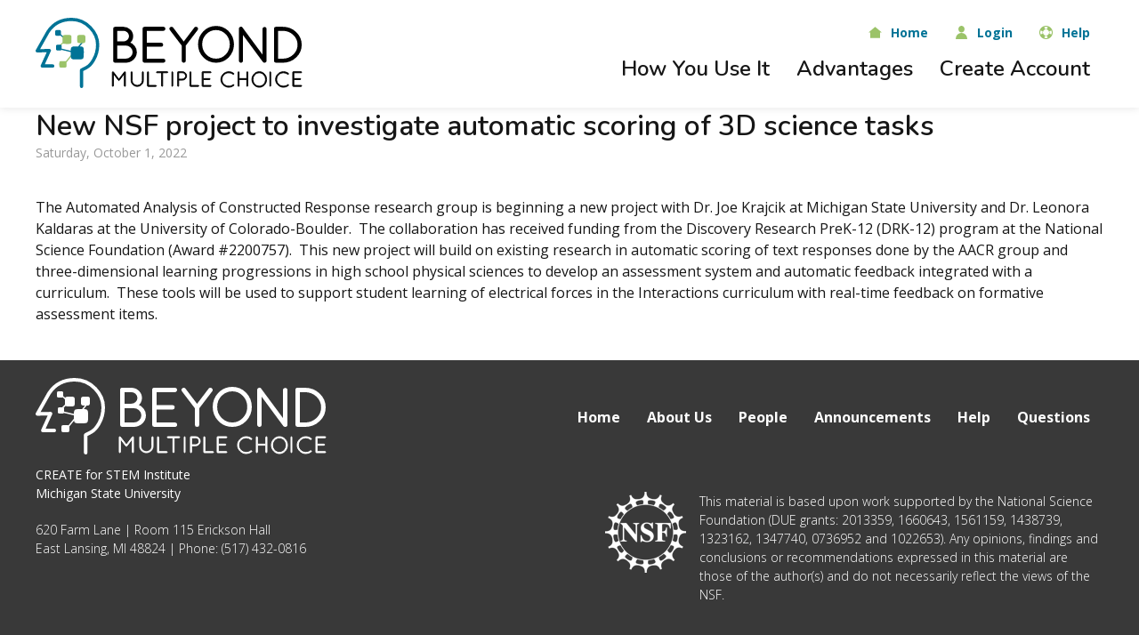

--- FILE ---
content_type: text/html; charset=UTF-8
request_url: https://beyondmultiplechoice.org/new-nsf-project-investigate-automatic-scoring-3d-science-tasks
body_size: 28741
content:
<!DOCTYPE html>
<html lang="en" dir="ltr">
  <head>
    <meta charset="utf-8" />
<meta name="Generator" content="Drupal 10 (https://www.drupal.org)" />
<meta name="MobileOptimized" content="width" />
<meta name="HandheldFriendly" content="true" />
<meta name="viewport" content="width=device-width, initial-scale=1.0" />
<link rel="icon" href="/themes/custom/gw/assets/img/favicon.png" type="image/png" />
<link rel="canonical" href="https://beyondmultiplechoice.org/new-nsf-project-investigate-automatic-scoring-3d-science-tasks" />
<link rel="shortlink" href="https://beyondmultiplechoice.org/node/1442" />

    <title>New NSF project to investigate automatic scoring of 3D science tasks | Beyond Multiple Choice</title>
    <link rel="stylesheet" media="all" href="/sites/default/files/css/css_TAnfNmYro5Ow1df52V5XDjFonLWwvmemls6vPwEBaks.css?delta=0&amp;language=en&amp;theme=gw&amp;include=eJxLzi9K1U8pKi1IzNFLzEqs0Ekv10_PyU9KzNEpriwuSc3VT0osTgUAGa8OeA" />
<link rel="stylesheet" media="all" href="//fonts.googleapis.com/css?family=Nunito:600,700,800|Open+Sans:300,400,600,700,800&amp;display=swap&amp;subset=latin-ext" />
<link rel="stylesheet" media="all" href="/sites/default/files/css/css_GGn9x8LGDbvH7aYjo44ntzi53a8NA3N4r74-U_yfpOE.css?delta=2&amp;language=en&amp;theme=gw&amp;include=eJxLzi9K1U8pKi1IzNFLzEqs0Ekv10_PyU9KzNEpriwuSc3VT0osTgUAGa8OeA" />

    <script type="application/json" data-drupal-selector="drupal-settings-json">{"path":{"baseUrl":"\/","pathPrefix":"","currentPath":"node\/1442","currentPathIsAdmin":false,"isFront":false,"currentLanguage":"en"},"pluralDelimiter":"\u0003","gtag":{"tagId":"","consentMode":false,"otherIds":[],"events":[],"additionalConfigInfo":[]},"suppressDeprecationErrors":true,"ajaxPageState":{"libraries":"eJxLz89Pz0mNL0lM108HEjrpqHy9xKzEClTBXJ30cv30nPykxBwQqzQzO7NEp7iyuCQ1Vz8psTgVABMpHzI","theme":"gw","theme_token":null},"ajaxTrustedUrl":[],"gtm":{"tagId":null,"settings":{"data_layer":"dataLayer","include_environment":false},"tagIds":["GTM-KG8F34N"]},"user":{"uid":0,"permissionsHash":"b8afec042931101f0465adaa8d39102d3e44abbc5f921aab16db6e7c184f7243"}}</script>
<script src="/sites/default/files/js/js_BE_bYUpCxdI3qCYTEVfW4LLsIzHJjg_ydb1Ut8S4xiw.js?scope=header&amp;delta=0&amp;language=en&amp;theme=gw&amp;include=eJxLz89Pz0mNL0lM108HEjrpqHy9xKzEClTBXJ30cv30nPykxBwQqzQzO7MEALZfGpc"></script>
<script src="/modules/contrib/google_tag/js/gtag.js?t6ploq"></script>
<script src="/modules/contrib/google_tag/js/gtm.js?t6ploq"></script>
<script src="//cdn.jsdelivr.net/gh/uikit/uikit/dist/js/uikit.js"></script>
<script src="//cdn.jsdelivr.net/gh/uikit/uikit/dist/js/uikit-icons.min.js"></script>

  </head>
  <body>
    <svg xmlns="http://www.w3.org/2000/svg">
<symbol id="icon-analysis" viewBox="0 0 65 64"><title>analysis</title> <g fill="currentColor"> <path fill-rule="evenodd" clip-rule="evenodd" d="M3.12573 61.9986H61.8672V55.9993H16.4621C11.2033 55.9993 6.34855 58.2127 3.12573 61.9986M62.9323 64H1.06438C0.67804 64 0.319678 63.8022 0.134104 63.4854C-0.0539818 63.1661 -0.0438182 62.7777 0.162062 62.4703C3.6976 57.1667 9.79017 54 16.4622 54H62.9325C63.5222 54 64 54.4479 64 55.0007V62.9989C64 63.5517 63.5222 63.9996 62.9325 63.9996"/> <path fill-rule="evenodd" clip-rule="evenodd" d="M26.3352 40.0005H28.6675V33.9995H26.3352V40.0005ZM29.8352 42H25.1676C24.5226 42 24 41.5519 24 41.0014V32.9986C24 32.448 24.5226 32 25.1676 32H29.8352C30.4774 32 31 32.4481 31 32.9986V41.0014C31 41.552 30.4774 42 29.8352 42Z"/> <path fill-rule="evenodd" clip-rule="evenodd" d="M35.3324 38.0006H37.6648V33.9994H35.3324V38.0006ZM38.8324 40H34.1648C33.5226 40 33 39.552 33 38.9991V32.9985C33 32.448 33.5226 32 34.1648 32H38.8324C39.4774 32 40 32.448 40 32.9985V38.9991C40 39.552 39.4774 40 38.8324 40Z"/> <path fill-rule="evenodd" clip-rule="evenodd" d="M27.9993 6.99883H36.0007V3.00117H27.9993V6.99883ZM36.9992 9H27.0008C26.448 9 26 8.55211 26 7.99941V2.00059C26 1.44787 26.448 1 27.0008 1H36.9992C37.552 1 38 1.44789 38 2.00059V7.99941C38 8.55213 37.552 9 36.9992 9Z"/> <path fill-rule="evenodd" clip-rule="evenodd" d="M40 15.0013C37.7958 15.0013 36.0016 16.7956 36.0016 18.9998C36.0016 21.2063 37.7958 23.0006 40 23.0006C42.2065 23.0006 44.0008 21.2063 44.0008 18.9998C44.0008 16.7956 42.2065 15.0013 40 15.0013ZM40 25C36.6926 25 34 22.3097 34 19C34 15.6926 36.6926 13 40 13C43.3098 13 46 15.6926 46 19C46 22.3098 43.3097 25 40 25Z"/> <path fill-rule="evenodd" clip-rule="evenodd" d="M37.8333 35H25.1667C23.4211 35 22 33.602 22 31.8848V11.1152C22 9.39805 23.4211 8 25.1667 8H37.8333C39.5789 8 41 9.39798 41 11.1152V15.2696C41 15.8437 40.5271 16.3088 39.9436 16.3088C39.3626 16.3088 38.8898 15.8437 38.8898 15.2696V11.1152C38.8898 10.5436 38.4144 10.0785 37.8334 10.0785H25.1667C24.5857 10.0785 24.1104 10.5437 24.1104 11.1152V31.8848C24.1104 32.4564 24.5857 32.924 25.1667 32.924H37.8334C38.4144 32.924 38.8898 32.4563 38.8898 31.8848V25.6544C38.8898 25.0804 39.3626 24.6152 39.9436 24.6152C40.5272 24.6152 41 25.0804 41 25.6544V31.8848C41 33.602 39.5789 35 37.8333 35Z"/> <path fill-rule="evenodd" clip-rule="evenodd" d="M58.4987 43.9994C57.26 43.9994 56.2494 44.8955 56.2494 45.9988C56.2494 47.1021 57.2601 48.0006 58.4987 48.0006C59.74 48.0006 60.7506 47.1021 60.7506 45.9988C60.7506 44.8955 59.7399 43.9994 58.4987 43.9994ZM58.4987 50C56.0188 50 54 48.2055 54 45.9988C54 43.7921 56.0188 42 58.4987 42C60.9812 42 63 43.7921 63 45.9988C63 48.2055 60.9812 50 58.4987 50Z"/> <path fill-rule="evenodd" clip-rule="evenodd" d="M57.9489 42.9997C57.367 42.9997 56.8954 42.546 56.8954 41.9861V28.2417C56.8954 26.3617 55.8218 24.6458 54.0934 23.7649L44.5584 18.9091C44.0467 18.6484 43.851 18.033 44.122 17.5407C44.3954 17.0459 45.0301 16.8553 45.5442 17.1183L55.0792 21.9741C57.4999 23.2074 59 25.6087 59 28.2421V41.9864C59 42.5463 58.5284 43 57.949 43"/> <path fill-rule="evenodd" clip-rule="evenodd" d="M57.968 56H51.7668C51.1955 56 50.7325 55.5266 50.7325 54.9449V33.6641C50.7325 31.5967 49.543 29.7081 47.7033 28.8545L41.6054 26.0191C41.0858 25.7773 40.8567 25.1528 41.0932 24.6215C41.3296 24.0877 41.9428 23.8535 42.46 24.0952L48.5579 26.9306C51.1339 28.1267 52.7988 30.7707 52.7988 33.6639V53.8869H56.9338V49.465C56.9338 48.8808 57.3968 48.4074 57.9681 48.4074C58.537 48.4074 59 48.8808 59 49.465V54.9445C59 55.5261 58.537 55.9995 57.9681 55.9995"/> <path fill-rule="evenodd" clip-rule="evenodd" d="M22.0905 53.6676H40.9102V51.3352H22.0905V53.6676ZM41.9561 56H21.0439C20.4684 56 20 55.4774 20 54.8352V50.1676C20 49.5226 20.4684 49 21.0439 49H41.9561C42.5316 49 43 49.5226 43 50.1676V54.8352C43 55.4774 42.5316 56 41.9561 56Z"/> <path fill-rule="evenodd" clip-rule="evenodd" d="M26.8017 15H23.2011C22.5376 15 22 14.5524 22 14C22 13.4476 22.5377 13 23.2011 13H26.8017C27.4624 13 28 13.4476 28 14C28 14.5524 27.4623 15 26.8017 15Z"/> <path fill-rule="evenodd" clip-rule="evenodd" d="M27.8324 22H23.1676C22.5226 22 22 21.5524 22 21C22 20.4476 22.5226 20 23.1676 20H27.8324C28.4774 20 29 20.4476 29 21C29 21.5524 28.4774 22 27.8324 22Z"/> <path fill-rule="evenodd" clip-rule="evenodd" d="M26.8017 28H23.2011C22.5376 28 22 27.5524 22 27C22 26.45 22.5377 26 23.2011 26H26.8017C27.4624 26 28 26.45 28 27C28 27.5524 27.4623 28 26.8017 28Z"/> </g> </symbol>
<symbol id="icon-arrow" viewBox="0 0 22 22"><title>arrow</title> <path fill="currentColor" fill-rule="evenodd" d="M22 10.997c-.014-.393-.17-.849-.426-1.135l-8.38-9.35c-.57-.535-1.658-.757-2.292-.138-.626.61-.606 1.794.016 2.407l5.893 6.566H1.571c-.867 0-1.571.74-1.571 1.65 0 .911.704 1.65 1.571 1.65h15.24l-5.893 6.567c-.536.565-.636 1.79-.016 2.406.618.617 1.747.419 2.292-.137l8.38-9.351c.287-.32.426-.696.426-1.135z"/> </symbol>
<symbol id="icon-avatar-alt" viewBox="0 0 24 28"><title>avatar-alt</title> <path fill="currentColor" d="M24 27.235a.758.758 0 0 1-.744.765H.744A.76.76 0 0 1 0 27.235C0 20.478 5.373 15 12 15s12 5.478 12 12.235zM12 14c-3.589 0-6.5-3.135-6.5-7S8.411 0 12 0s6.5 3.135 6.5 7-2.911 7-6.5 7z"/> </symbol>
<symbol id="icon-avatar" viewBox="0 0 42 42"><title>avatar</title> <g fill="none" fill-rule="evenodd" transform="translate(1 1)"> <circle cx="20" cy="20" r="20" stroke="currentColor"/> <path fill="currentColor" d="M10 37.324C4.022 33.866 0 27.403 0 20 0 8.954 8.954 0 20 0s20 8.954 20 20c0 7.403-4.022 13.866-10 17.324V36.13C30 27.298 25.533 20 20 20s-10 7.297-10 16.129v1.195zM26 12c0-3.315-2.685-6-6-6s-6 2.685-6 6 2.685 6 6 6 6-2.685 6-6z"/> </g> </symbol>
<symbol id="icon-bell" viewBox="0 0 31 41"><title>bell</title> <path fill="currentColor" fill-rule="evenodd" d="M12.113 36A4.494 4.494 0 0 0 12 37.025C12 39.205 13.58 41 15.5 41s3.5-1.795 3.5-3.975A4.76 4.76 0 0 0 18.887 36h-6.774zM31 30.398a1.658 1.658 0 0 0-.369-.868c-.042-.042-3.322-3.635-3.322-13.134 0-7.392-4.92-10.49-8.979-11.44l-.002-2.147C18.328 1.28 17.057 0 15.54 0s-2.83 1.281-2.83 2.809v2.189c-4.059.95-8.979 4.006-8.979 11.44C3.732 25.937.452 29.53.41 29.53a1.434 1.434 0 0 0-.41.868V33h31v-2.602z"/> </symbol>
<symbol id="icon-brain" viewBox="0 0 479 431"><title>brain</title> <path d="M431.301 95.698c-6.81-28.996-32.543-49.892-64.326-51.25-20.426-55.3-99.892-60.008-127.127-8.1-24.213-48.554-106.7-50.57-127.128 6.744-24.973-.678-56.754 19.557-64.326 51.927-52.208 15.506-65.849 80.924-22.71 113.95-19.666 28.319-14.379 67.431 15.14 89.006-18.925 44.503 20.427 95.072 71.897 89.683 20.427 57.992 102.914 55.3 127.128 6.745 27.236 51.926 106.7 47.196 126.389-6.745 52.208 6.067 90.822-44.503 71.897-89.683 29.52-21.574 34.807-60.689 15.14-89.006 43.117-32.369 29.499-97.769-21.968-113.274l-.006.003zm-5.287 195.538c-3.024 2.017-3.785 5.389-2.263 8.084 19.666 37.758-15.14 84.956-60.54 74.836-1.522-.678-3.785 0-5.307.678-1.522.678-3.024 2.695-3.024 4.05-14.379 54.62-96.106 51.927-105.94-4.728l49.945-35.741h51.47c2.263 10.117 12.116 17.523 24.212 17.523 13.619 0 24.213-10.117 24.213-21.574 0-12.134-11.355-21.574-24.213-21.574-9.833 0-18.925 5.39-22.71 12.812h-55.25c-1.522 0-3.024.678-4.546 1.356l-44.64 31.031v-44.503l46.923-28.997h62.063c3.024 8.762 12.116 15.507 23.45 15.507 13.62 0 24.213-10.117 24.213-21.574 0-12.134-11.355-21.573-24.212-21.573-10.594 0-20.427 6.744-23.451 15.506h-40.874l38.591-23.607c2.263-1.356 3.024-3.373 3.024-5.39v-38.435l29.52-23.608c3.023 1.356 6.808 2.017 10.593 2.017 13.619 0 24.213-10.118 24.213-21.574 0-12.134-11.355-21.574-24.213-21.574-13.618 0-24.212 10.117-24.212 21.574 0 4.05 1.522 7.423 3.024 10.795l-18.925 14.829V155.03c9.833-2.694 17.403-10.795 17.403-20.895 0-12.135-11.355-21.574-24.212-21.574-13.618 0-24.213 10.117-24.213 21.574 0 9.44 7.57 18.2 17.404 20.895v31.691l-24.213-19.556c.761-2.017 1.522-4.051 1.522-6.068 0-12.134-11.355-21.573-24.212-21.573-13.619 0-24.213 10.117-24.213 21.573 0 12.135 11.355 21.574 24.213 21.574 5.306 0 10.594-2.016 15.14-4.728l32.542 25.624v35.063l-43.137 26.303v-25.624c9.834-2.695 17.404-10.796 17.404-20.896 0-12.134-11.355-21.574-24.213-21.574-13.618 0-24.212 10.118-24.212 21.574 0 9.44 7.57 18.2 17.403 20.896v34.385l-40.133 24.286V159.757l45.4-40.452c3.024.678 6.048 1.356 9.073 1.356 13.618 0 24.212-10.117 24.212-21.574 0-12.134-11.355-21.574-24.212-21.574-13.619 0-24.213 10.118-24.213 21.574 0 4.729 1.522 8.762 3.785 12.134l-41.615 37.063-42.376-37.758c2.263-3.373 3.785-7.423 3.785-11.456 0-12.135-11.355-21.574-24.213-21.574-13.618 0-24.212 10.117-24.212 21.574 0 12.134 11.355 21.574 24.212 21.574 3.785 0 6.81-.678 9.834-2.017l46.16 41.13v95.073l-90.821-28.997-12.857-11.456v-47.876c9.072-2.695 15.9-10.796 15.9-19.557 0-11.456-10.593-20.896-23.45-20.896-26.495 0-32.543 33.048-7.57 40.453l-.02 35.724-39.352-33.708v-8.083c25.734-7.423 18.925-40.453-7.57-40.453s-32.543 33.047-7.57 40.453c.761 20.895-12.116 2.016 72.657 76.194.76.678 1.522 1.356 2.263 1.356l96.87 31.013v91.022l-60.539-33.707-11.355-36.42c5.307-4.05 9.072-10.117 9.072-16.863 0-12.134-11.354-21.573-24.212-21.573-13.618 0-24.212 10.117-24.212 21.573 0 12.135 11.354 21.574 24.212 21.574h1.522l6.809 20.235-48.424-26.98c.76-2.016.76-3.372.76-5.389 0-12.134-11.354-21.573-24.212-21.573-13.618 0-24.212 10.117-24.212 21.573 0 12.135 11.355 21.574 24.212 21.574 6.048 0 11.355-2.016 15.901-5.389l55.995 31.014-20.427 5.389c-3.785-6.745-12.116-12.135-21.95-12.135-13.617 0-24.211 10.118-24.211 21.574 0 12.134 11.354 21.574 24.212 21.574 12.116 0 22.71-8.084 24.212-18.88l34.807-9.439 62.802 35.064c-8.331 53.942-91.561 61.365-105.94 4.728-.762-2.016-1.523-3.372-3.025-4.05-1.522-.678-3.785-1.356-5.307-.678-44.639 9.44-80.223-37.08-60.54-74.837 1.523-2.694.762-6.067-2.262-8.083-29.52-16.185-34.065-53.943-13.619-77.552 1.503-1.355 1.503-3.372 1.503-5.388 0-2.017-1.522-3.373-3.025-4.05C-.805 177.28 11.31 117.27 56.711 107.15c3.024-.678 5.306-2.694 5.306-5.389 4.546-29.674 35.567-47.876 54.491-44.503 3.785.678 7.57-1.356 8.331-4.728C141.482-6.801 232.284 3.995 232.284 66.02c0 3.372 3.024 6.744 7.57 6.744 3.784 0 7.57-2.694 7.57-6.745 0-61.365 90.801-73.501 106.7-14.15.76 4.05 4.545 4.728 9.071 4.728 27.236 0 49.946 18.88 53.732 44.503.761 2.695 2.264 4.729 5.307 5.39 46.161 10.117 57.518 70.127 16.642 95.752-1.522 1.356-3.024 2.695-3.024 4.05 0 2.017 0 3.373 1.522 4.73 21.188 24.928 16.642 62.686-11.355 80.207l-.005.006zm-62.822 43.165c0-4.729 4.545-8.762 9.833-8.762 5.307 0 9.833 4.05 9.833 8.762 0 4.728-4.546 8.761-9.833 8.761s-9.833-4.05-9.833-8.761zm-71.134-105.869c-5.306 0-9.833-4.05-9.833-8.762 0-4.728 4.546-8.761 9.833-8.761 5.307 0 9.834 4.05 9.834 8.761.02 4.711-4.527 8.762-9.834 8.762zm77.961 49.893c0-4.729 4.546-8.762 9.834-8.762 5.306 0 9.833 4.05 9.833 8.762 0 4.728-4.546 8.761-9.833 8.761-5.307.018-9.834-4.033-9.834-8.761zm-20.447-135.526c-5.307 0-9.833-4.05-9.833-8.762 0-4.728 4.546-8.761 9.833-8.761 5.307 0 9.834 4.05 9.834 8.761 0 4.711-4.527 8.762-9.834 8.762zm37.09 18.201c0-4.728 4.545-8.762 9.833-8.762 5.306 0 9.833 4.05 9.833 8.762 0 4.728-4.546 8.762-9.833 8.762-5.288 0-9.834-4.033-9.834-8.762zm-91.562 8.762c-5.307 0-9.833-4.05-9.833-8.762 0-4.728 4.546-8.762 9.833-8.762 5.307 0 9.833 4.05 9.833 8.762 0 4.728-4.545 8.762-9.833 8.762zm-3.044-70.787c0-4.728 4.546-8.762 9.834-8.762 5.307 0 9.833 4.05 9.833 8.762 0 4.729-4.546 8.762-9.833 8.762-5.288 0-9.834-4.05-9.834-8.762zm-115.01 8.762c-5.307 0-9.834-4.05-9.834-8.762 0-4.728 4.546-8.762 9.833-8.762 5.307 0 9.834 4.05 9.834 8.762 0 4.711-3.785 8.762-9.834 8.762zm-55.25 46.519c-12.117 0-11.356-15.507 0-15.507 4.545 0 9.071 3.373 9.071 8.084.02 4.728-4.526 7.423-9.072 7.423zm-62.803-14.15c0-10.118 17.403-10.796 17.403 0 0 10.117-17.403 10.117-17.403 0zm85.513 141.59c-5.307 0-9.834-4.05-9.834-8.761 0-4.729 4.546-8.762 9.834-8.762 5.306 0 9.833 4.05 9.833 8.762 0 5.389-4.546 8.762-9.833 8.762zm-53.732.679c0 4.728-4.546 8.761-9.834 8.761-5.307 0-9.833-4.05-9.833-8.761 0-4.729 4.546-8.762 9.833-8.762 5.288 0 9.834 4.033 9.834 8.762zm29.519 63.381c0 4.728-4.546 8.762-9.834 8.762-5.306 0-9.833-4.05-9.833-8.762 0-4.729 4.546-8.762 9.833-8.762 5.288 0 9.834 4.05 9.834 8.762z" fill="currentColor"/> </symbol>
<symbol id="icon-categories" viewBox="0 0 1200 1200"><title>categories</title> <g fill="currentColor"> <path d="m1125 0h-93.75c-41.254 0-75 33.746-75 75v93.75c0 41.254 33.746 75 75 75h93.75c41.254 0 75-33.746 75-75v-93.75c0-41.254-33.746-75-75-75zm-28.125 93.75h-37.5c-5.1719 0-9.375 4.2031-9.375 9.375v37.5c0 5.1797-4.1953 9.375-9.375 9.375-5.1836 0-9.375-4.1953-9.375-9.375v-37.5c0-15.508 12.617-28.125 28.125-28.125h37.5c5.1797 0 9.375 4.1953 9.375 9.375s-4.1953 9.375-9.375 9.375z"/> <path d="m806.25 318.75h-93.75c-41.254 0-75 33.746-75 75v93.75c0 41.254 33.746 75 75 75h93.75c41.254 0 75-33.746 75-75v-93.75c0-41.254-33.746-75-75-75zm-28.125 93.75h-37.5c-5.1719 0-9.375 4.2031-9.375 9.375v37.5c0 5.1797-4.1953 9.375-9.375 9.375-5.1836 0-9.375-4.1953-9.375-9.375v-37.5c0-15.508 12.617-28.125 28.125-28.125h37.5c5.1797 0 9.375 4.1953 9.375 9.375s-4.1953 9.375-9.375 9.375z"/> <path d="m1125 318.75h-93.75c-41.254 0-75 33.746-75 75v93.75c0 41.254 33.746 75 75 75h93.75c41.254 0 75-33.746 75-75v-93.75c0-41.254-33.746-75-75-75zm-28.125 93.75h-37.5c-5.1719 0-9.375 4.2031-9.375 9.375v37.5c0 5.1797-4.1953 9.375-9.375 9.375-5.1836 0-9.375-4.1953-9.375-9.375v-37.5c0-15.508 12.617-28.125 28.125-28.125h37.5c5.1797 0 9.375 4.1953 9.375 9.375s-4.1953 9.375-9.375 9.375z"/> <path d="m1125 637.5h-93.75c-41.254 0-75 33.746-75 75v93.75c0 41.254 33.746 75 75 75h93.75c41.254 0 75-33.746 75-75v-93.75c0-41.254-33.746-75-75-75zm-28.125 93.75h-37.5c-5.1719 0-9.375 4.2031-9.375 9.375v37.5c0 5.1797-4.1953 9.375-9.375 9.375-5.1836 0-9.375-4.1953-9.375-9.375v-37.5c0-15.508 12.617-28.125 28.125-28.125h37.5c5.1797 0 9.375 4.1953 9.375 9.375s-4.1953 9.375-9.375 9.375z"/> <path d="m168.75 956.25h-93.75c-41.254 0-75 33.746-75 75v93.75c0 41.254 33.746 75 75 75h93.75c41.254 0 75-33.746 75-75v-93.75c0-41.254-33.746-75-75-75zm-28.125 93.75h-37.5c-5.1719 0-9.375 4.2031-9.375 9.375v37.5c0 5.1797-4.1953 9.375-9.375 9.375-5.1836 0-9.375-4.1953-9.375-9.375v-37.5c0-15.508 12.617-28.125 28.125-28.125h37.5c5.1797 0 9.375 4.1953 9.375 9.375s-4.1953 9.375-9.375 9.375z"/> <path d="m487.5 956.25h-93.75c-41.254 0-75 33.746-75 75v93.75c0 41.254 33.746 75 75 75h93.75c41.254 0 75-33.746 75-75v-93.75c0-41.254-33.746-75-75-75zm-28.125 93.75h-37.5c-5.1719 0-9.375 4.2031-9.375 9.375v37.5c0 5.1797-4.1953 9.375-9.375 9.375-5.1836 0-9.375-4.1953-9.375-9.375v-37.5c0-15.508 12.617-28.125 28.125-28.125h37.5c5.1797 0 9.375 4.1953 9.375 9.375s-4.1953 9.375-9.375 9.375z"/> <path d="m1125 956.25h-93.75c-41.254 0-75 33.746-75 75v93.75c0 41.254 33.746 75 75 75h93.75c41.254 0 75-33.746 75-75v-93.75c0-41.254-33.746-75-75-75zm-28.125 93.75h-37.5c-5.1719 0-9.375 4.2031-9.375 9.375v37.5c0 5.1797-4.1953 9.375-9.375 9.375-5.1836 0-9.375-4.1953-9.375-9.375v-37.5c0-15.508 12.617-28.125 28.125-28.125h37.5c5.1797 0 9.375 4.1953 9.375 9.375s-4.1953 9.375-9.375 9.375z"/> <path d="m168.75 0h-93.75c-41.254 0-75 33.746-75 75v93.75c0 41.254 33.746 75 75 75h93.75c41.254 0 75-33.746 75-75v-93.75c0-41.254-33.746-75-75-75zm-28.125 93.75h-37.5c-5.1719 0-9.375 4.2031-9.375 9.375v37.5c0 5.1797-4.1953 9.375-9.375 9.375-5.1836 0-9.375-4.1953-9.375-9.375v-37.5c0-15.508 12.617-28.125 28.125-28.125h37.5c5.1797 0 9.375 4.1953 9.375 9.375s-4.1953 9.375-9.375 9.375z"/> <path d="m487.5 0h-93.75c-41.254 0-75 33.746-75 75v93.75c0 41.254 33.746 75 75 75h93.75c41.254 0 75-33.746 75-75v-93.75c0-41.254-33.746-75-75-75zm-28.125 93.75h-37.5c-5.1719 0-9.375 4.2031-9.375 9.375v37.5c0 5.1797-4.1953 9.375-9.375 9.375-5.1836 0-9.375-4.1953-9.375-9.375v-37.5c0-15.508 12.617-28.125 28.125-28.125h37.5c5.1797 0 9.375 4.1953 9.375 9.375s-4.1953 9.375-9.375 9.375z"/> <path d="m806.25 0h-93.75c-41.254 0-75 33.746-75 75v93.75c0 41.254 33.746 75 75 75h93.75c41.254 0 75-33.746 75-75v-93.75c0-41.254-33.746-75-75-75zm-28.125 93.75h-37.5c-5.1719 0-9.375 4.2031-9.375 9.375v37.5c0 5.1797-4.1953 9.375-9.375 9.375-5.1836 0-9.375-4.1953-9.375-9.375v-37.5c0-15.508 12.617-28.125 28.125-28.125h37.5c5.1797 0 9.375 4.1953 9.375 9.375s-4.1953 9.375-9.375 9.375z"/> <path d="m168.75 318.75h-93.75c-41.254 0-75 33.746-75 75v93.75c0 41.254 33.746 75 75 75h93.75c41.254 0 75-33.746 75-75v-93.75c0-41.254-33.746-75-75-75zm-28.125 93.75h-37.5c-5.1719 0-9.375 4.2031-9.375 9.375v37.5c0 5.1797-4.1953 9.375-9.375 9.375-5.1836 0-9.375-4.1953-9.375-9.375v-37.5c0-15.508 12.617-28.125 28.125-28.125h37.5c5.1797 0 9.375 4.1953 9.375 9.375s-4.1953 9.375-9.375 9.375z"/> <path d="m487.5 318.75h-93.75c-41.254 0-75 33.746-75 75v93.75c0 41.254 33.746 75 75 75h93.75c41.254 0 75-33.746 75-75v-93.75c0-41.254-33.746-75-75-75zm-28.125 93.75h-37.5c-5.1719 0-9.375 4.2031-9.375 9.375v37.5c0 5.1797-4.1953 9.375-9.375 9.375-5.1836 0-9.375-4.1953-9.375-9.375v-37.5c0-15.508 12.617-28.125 28.125-28.125h37.5c5.1797 0 9.375 4.1953 9.375 9.375s-4.1953 9.375-9.375 9.375z"/> <path d="m168.75 637.5h-93.75c-41.254 0-75 33.746-75 75v93.75c0 41.254 33.746 75 75 75h93.75c41.254 0 75-33.746 75-75v-93.75c0-41.254-33.746-75-75-75zm-28.125 93.75h-37.5c-5.1719 0-9.375 4.2031-9.375 9.375v37.5c0 5.1797-4.1953 9.375-9.375 9.375-5.1836 0-9.375-4.1953-9.375-9.375v-37.5c0-15.508 12.617-28.125 28.125-28.125h37.5c5.1797 0 9.375 4.1953 9.375 9.375s-4.1953 9.375-9.375 9.375z"/> <path d="m487.5 637.5h-93.75c-41.254 0-75 33.746-75 75v93.75c0 41.254 33.746 75 75 75h93.75c41.254 0 75-33.746 75-75v-93.75c0-41.254-33.746-75-75-75zm-28.125 93.75h-37.5c-5.1719 0-9.375 4.2031-9.375 9.375v37.5c0 5.1797-4.1953 9.375-9.375 9.375-5.1836 0-9.375-4.1953-9.375-9.375v-37.5c0-15.508 12.617-28.125 28.125-28.125h37.5c5.1797 0 9.375 4.1953 9.375 9.375s-4.1953 9.375-9.375 9.375z"/> <path d="m806.25 637.5h-93.75c-41.254 0-75 33.746-75 75v93.75c0 41.254 33.746 75 75 75h93.75c41.254 0 75-33.746 75-75v-93.75c0-41.254-33.746-75-75-75zm-28.125 93.75h-37.5c-5.1719 0-9.375 4.2031-9.375 9.375v37.5c0 5.1797-4.1953 9.375-9.375 9.375-5.1836 0-9.375-4.1953-9.375-9.375v-37.5c0-15.508 12.617-28.125 28.125-28.125h37.5c5.1797 0 9.375 4.1953 9.375 9.375s-4.1953 9.375-9.375 9.375z"/> <path d="m806.25 956.25h-93.75c-41.254 0-75 33.746-75 75v93.75c0 41.254 33.746 75 75 75h93.75c41.254 0 75-33.746 75-75v-93.75c0-41.254-33.746-75-75-75zm-28.125 93.75h-37.5c-5.1719 0-9.375 4.2031-9.375 9.375v37.5c0 5.1797-4.1953 9.375-9.375 9.375-5.1836 0-9.375-4.1953-9.375-9.375v-37.5c0-15.508 12.617-28.125 28.125-28.125h37.5c5.1797 0 9.375 4.1953 9.375 9.375s-4.1953 9.375-9.375 9.375z"/> </g> </symbol>
<symbol id="icon-checkmark" viewBox="0 0 42 37"><title>checkmark</title> <path fill="currentColor" fill-rule="evenodd" d="M39.652.003c-.574.03-1.13.287-1.521.701-4.66 4.804-14.999 15.719-20.42 21.346l-5.96-5.185c-.877-.763-2.38-.672-3.154.192-.774.865-.682 2.345.196 3.109l7.592 6.601c.857.745 2.314.681 3.099-.137 4.995-5.15 16.954-17.802 21.884-22.886.628-.63.812-1.647.443-2.45-.368-.803-1.266-1.34-2.16-1.291zM0 3.99V34.8C0 35.951 1.064 37 2.233 37h31.264c1.169 0 2.233-1.049 2.233-2.2V19.394c.016-1.162-1.054-2.231-2.233-2.231-1.18 0-2.25 1.07-2.233 2.231V32.6H4.466V6.192h23.671c1.18.015 2.265-1.038 2.265-2.2 0-1.163-1.085-2.218-2.265-2.201H2.233C.998 1.806.024 3.065 0 3.99z"/> </symbol>
<symbol id="icon-chevron-pixels" viewBox="0 0 8 12"><title>chevron-pixels</title> <g fill="currentColor" fill-rule="evenodd"> <rect width="4" height="4" x="4" y="4"/> <rect width="4" height="4"/> <rect width="4" height="4" y="8"/> </g> </symbol>
<symbol id="icon-chevron" viewBox="0 0 20 10"><title>chevron</title> <path fill-rule="evenodd" d="M9.201 9.699L.544 2.265A1.24 1.24 0 0 1 1.211 0c.352-.008.69.136.93.394L10 7.144l7.858-6.75a1.235 1.235 0 0 1 2.13 1.01c-.046.35-.24.663-.533.861L10.798 9.7a1.234 1.234 0 0 1-.914.296A1.247 1.247 0 0 1 9.2 9.7z"/> </symbol>
<symbol id="icon-circle-minus" viewBox="0 0 65 65"><title>circle-minus</title> <path fill="currentColor" fill-rule="evenodd" d="M32.5 0C50.448 0 65 14.552 65 32.5 65 50.45 50.45 65 32.5 65S0 50.45 0 32.5C0 14.552 14.552 0 32.5 0zM15.65 35h33.702C50.816 35 52 33.88 52 32.501 52 31.12 50.813 30 49.352 30H15.65C14.187 30 13 31.12 13 32.501 13 33.881 14.187 35 15.65 35z"/> </symbol>
<symbol id="icon-circle-plus" viewBox="0 0 70 70"><title>circle-plus</title> <path fill="currentColor" fill-rule="evenodd" d="M35 0C15.653 0 0 15.653 0 35s15.653 35 35 35 35-15.653 35-35S54.347 0 35 0zm17.94 36.985H36.913v16.03A1.976 1.976 0 0 1 34.928 55a1.976 1.976 0 0 1-1.985-1.985l-.003-16.03H16.985A1.976 1.976 0 0 1 15 35c0-1.103.882-1.985 1.985-1.985h16.03v-16.03c0-1.103.882-1.985 1.985-1.985 1.103 0 1.985.882 1.985 1.985v16.03h16.03c1.103 0 1.985.882 1.985 1.985-.072 1.103-.956 1.985-2.06 1.985z"/> </symbol>
<symbol id="icon-close" viewBox="0 0 35 35"><title>close</title> <path fill="currentColor" fill-rule="evenodd" d="M34.404 31.521L20.285 17.5 34.404 3.479c.795-.795.795-2.088 0-2.785-.795-.697-2.088-.795-2.785 0L17.5 14.714 3.479.597c-.795-.795-2.088-.795-2.785 0-.697.795-.795 2.088 0 2.785L14.714 17.5.597 31.521c-.795.795-.795 2.088 0 2.785.795.697 2.088.795 2.785 0L17.5 20.286l14.021 14.118c.795.795 2.088.795 2.785 0 .695-.795.795-2.088.098-2.883z"/> </symbol>
<symbol id="icon-course" viewBox="0 0 23 23"><title>course</title> <g fill="currentColor" fill-rule="evenodd"> <path d="M22.306 1.67c-.272 0-.57.025-.866.025h-.025V.653A.658.658 0 0 0 20.748 0a24.7 24.7 0 0 0-9.26 1.791A24.699 24.699 0 0 0 2.23 0c-.371 0-.668.267-.668.653v1.065l-.025.001C1.239 1.695.94 1.67.644 1.67A.638.638 0 0 0 0 2.324v12.88c0 .363.273.63.644.63 2.104 0 4.184.241 6.19.726-.174.508-.298 1.04-.298 1.598C6.536 20.82 8.765 23 11.488 23s4.951-2.179 4.951-4.842c0-.557-.123-1.09-.297-1.598a26.532 26.532 0 0 1 6.19-.727c.371 0 .668-.266.668-.63V2.325a.698.698 0 0 0-.693-.655zM2.872 1.283c2.723.073 5.397.63 7.972 1.647v10.459a4.943 4.943 0 0 0-2.352.968 24.388 24.388 0 0 0-5.596-.823l.001-12.25h-.025zm8.616 20.58c-2.08 0-3.763-1.647-3.763-3.68 0-2.035 1.684-3.705 3.763-3.705 2.079 0 3.763 1.647 3.763 3.68 0 2.033-1.684 3.704-3.763 3.704zm8.616-8.33a24.399 24.399 0 0 0-5.596.823 5.05 5.05 0 0 0-2.352-.968V2.93a23.048 23.048 0 0 1 7.948-1.647v12.25z"/> <path d="M4.622 4.205c1.499.137 2.996.386 4.468.772A.6.6 0 0 0 9.304 5c.32 0 .588-.182.669-.431.106-.318-.107-.658-.482-.75a33.508 33.508 0 0 0-4.709-.817c-.374-.023-.722.204-.775.522a.455.455 0 0 0 .16.431c.108.16.268.25.455.25zm.028 3a27.47 27.47 0 0 1 4.467.772.52.52 0 0 0 .187.023c.32 0 .588-.182.669-.431.106-.318-.107-.658-.482-.75a32.839 32.839 0 0 0-4.709-.817c-.401-.023-.722.204-.775.522a.455.455 0 0 0 .16.431c.136.159.295.25.482.25zm-.028 2c1.499.137 2.996.386 4.468.772a.6.6 0 0 0 .214.023c.32 0 .588-.182.669-.431.106-.318-.107-.658-.482-.75a32.839 32.839 0 0 0-4.709-.817c-.374-.023-.722.204-.775.522a.455.455 0 0 0 .16.431c.108.16.268.228.455.25zm4.495 3.772a.522.522 0 0 0 .187.023c.32 0 .588-.181.669-.43.106-.317-.107-.657-.482-.748a32.894 32.894 0 0 0-4.709-.817c-.401-.045-.75.204-.775.522a.453.453 0 0 0 .16.43c.107.136.295.204.482.227 1.498.158 2.996.408 4.468.793zM13.67 5c.08 0 .134 0 .215-.023a29.383 29.383 0 0 1 4.472-.773.778.778 0 0 0 .482-.227.676.676 0 0 0 .161-.432c-.027-.318-.348-.545-.723-.545h-.053c-1.58.137-3.16.41-4.714.819a.774.774 0 0 0-.429.296.54.54 0 0 0-.053.454c.053.272.321.431.642.431zm0 3c.08 0 .134 0 .215-.023a29.157 29.157 0 0 1 4.472-.78.775.775 0 0 0 .482-.229.686.686 0 0 0 .161-.435c-.053-.32-.402-.573-.776-.528-1.58.138-3.186.413-4.714.826a.774.774 0 0 0-.429.298.55.55 0 0 0-.053.459c.053.228.321.412.642.412zm0 2c.08 0 .134 0 .215-.023a28.83 28.83 0 0 1 4.472-.772.778.778 0 0 0 .482-.227.676.676 0 0 0 .161-.432c-.053-.317-.402-.568-.776-.545-1.58.137-3.186.41-4.714.819a.774.774 0 0 0-.429.295.54.54 0 0 0-.053.455c.053.248.321.43.642.43zm0 3c.08 0 .134 0 .215-.023a29.157 29.157 0 0 1 4.472-.78.775.775 0 0 0 .482-.229.641.641 0 0 0 .161-.435c-.053-.32-.402-.573-.776-.528-1.58.138-3.186.413-4.714.826a.774.774 0 0 0-.429.298.55.55 0 0 0-.053.459c.053.228.321.412.642.412zm-2.993 3.083c-.294-.22-.677.025-.677.391v3.052c0 .366.383.61.677.39l2.12-1.537c.27-.196.27-.61 0-.781l-2.12-1.515z"/> </g> </symbol>
<symbol id="icon-description" viewBox="0 0 30 28"><title>description</title> <path fill="currentColor" fill-rule="evenodd" d="M28.23 0H1.77C.792 0 0 .792 0 1.76v18.56c0 .971.792 1.759 1.77 1.759h17.651l5.767 5.742c.113.112.27.179.427.179a.607.607 0 0 0 .228-.047.595.595 0 0 0 .372-.548V22.08h2.016A1.768 1.768 0 0 0 30 20.32V1.759C30 .792 29.208 0 28.23 0zM6.997 14A2.998 2.998 0 0 1 4 11.003 3.003 3.003 0 0 1 6.997 8 3.008 3.008 0 0 1 10 11.003 3.002 3.002 0 0 1 6.997 14zM15 14a3 3 0 1 1-.001-5.999A3 3 0 0 1 15 14zm8.003 0A3.003 3.003 0 0 1 20 11.003 3.008 3.008 0 0 1 23.003 8a3 3 0 0 1 0 6z"/> </symbol>
<symbol id="icon-discussion" viewBox="0 0 18 14"><title>discussion</title> <g fill="currentColor" fill-rule="evenodd"> <path class="svg-fill-green" fill="currentColor" d="M16.35 4h-7.7C7.715 4 7 4.722 7 5.667v4.444c0 .889.715 1.667 1.65 1.667h5.5L16.35 14v-2.222c.935 0 1.65-.778 1.65-1.667V5.667C18 4.723 17.285 4 16.35 4z"/> <path class="svg-fill-blue" fill="currentColor" d="M9.349 0h-7.7C.716 0 0 .722 0 1.667V6.11C0 7 .715 7.778 1.65 7.778V10l2.2-2.222H5.5V5.556c0-1.555 1.21-2.778 2.75-2.778H11V1.667C10.999.722 10.284 0 9.349 0z"/> </g> </symbol>
<symbol id="icon-document" viewBox="0 0 82 94"><title>document</title> <g fill="currentColor" fill-rule="evenodd"> <path d="M3.125 0A3.124 3.124 0 0 0 0 3.125v87.5a3.124 3.124 0 0 0 3.125 3.125h74.996a3.124 3.124 0 0 0 3.125-3.125V21.883a3.124 3.124 0 0 0-.91-2.215L61.578.91A3.13 3.13 0 0 0 59.375 0H3.125zM6.25 6.25h51.824l16.922 16.922V87.5L6.25 87.496V6.25z"/> <polygon points="18.742 65.629 18.742 71.879 43.746 71.879 43.746 65.629"/> <polygon points="18.742 40.621 18.742 46.871 43.746 46.871 43.746 40.621"/> <polygon points="18.742 53.125 18.742 59.375 62.492 59.375 62.492 53.125"/> <polygon points="18.742 28.117 18.742 34.367 62.492 34.367 62.492 28.117"/> </g> </symbol>
<symbol id="icon-download" viewBox="0 0 63 66"><title>download</title> <g fill="currentColor" fill-rule="evenodd"> <path class="svg-fill-blue" d="M60.9,45H52.5a2.11,2.11,0,0,0-2.1,2.1v6.3H12.6V47.1A2.11,2.11,0,0,0,10.5,45H2.1A2.1,2.1,0,0,0,0,47.1V63.9A2.1,2.1,0,0,0,2.1,66H60.9A2.1,2.1,0,0,0,63,63.9V47.1A2.1,2.1,0,0,0,60.9,45Z" transform="translate(0 0)" fill="currentColor" fill-rule="evenodd"/> <path class="svg-fill-green" d="M44.86,31.44H38.44V2.07A2.11,2.11,0,0,0,36.3,0H27.74A2.12,2.12,0,0,0,25.6,2.07V31.44H19.14A2.11,2.11,0,0,0,17,33.51a2.08,2.08,0,0,0,.9,1.69L30.5,47.39a2.21,2.21,0,0,0,3,0L46.38,35a2,2,0,0,0,.45-2.26,2.1,2.1,0,0,0-2-1.28Z" transform="translate(0 0)" fill="currentColor" fill-rule="evenodd"/> </g> </symbol>
<symbol id="icon-error" viewBox="0 0 300 300"><title>error</title> <g fill="currentColor" fill-rule="evenodd"> <path fill-rule="nonzero" d="M150 0C67.153 0 0 67.153 0 150c0 82.838 67.153 150 150 150 82.838 0 150-67.153 150-150S232.838 0 150 0zm0 280c-71.797 0-130-58.203-130-130S78.203 20 150 20s130 58.203 130 130-58.203 130-130 130z"/> <path d="M171.227 150.014l59.044 59.043a6 6 0 0 1 0 8.486l-12.728 12.728a6 6 0 0 1-8.486 0l-59.043-59.044-59.043 59.044a6 6 0 0 1-8.486 0l-12.728-12.728a6 6 0 0 1 0-8.486l59.044-59.043-59.044-59.043a6 6 0 0 1 0-8.486l12.728-12.728a6 6 0 0 1 8.486 0l59.043 59.044 59.043-59.044a6 6 0 0 1 8.486 0l12.728 12.728a6 6 0 0 1 0 8.486l-59.044 59.043z"/> </g> </symbol>
<symbol id="icon-gravityworks" viewBox="0 0 35 35"><title>gravityworks</title> <g fill="currentColor" fill-rule="evenodd"> <path d="M33.149 19.893l-1.406.338c-1.42.343-2.47 1.169-2.95 2.328-.479 1.162-.322 2.484.436 3.732l.758 1.233a16.22 16.22 0 0 1-3.002 3l-1.234-.754c-.755-.462-1.567-.708-2.35-.708-1.78 0-3.237 1.262-3.71 3.219l-.34 1.405a16.45 16.45 0 0 1-4.242 0l-.34-1.405c-.472-1.957-1.93-3.219-3.71-3.219-.781 0-1.592.246-2.35.708l-1.232.753a16.07 16.07 0 0 1-3-3l.75-1.232c.765-1.248.919-2.57.44-3.732-.481-1.16-1.527-1.985-2.947-2.328l-1.408-.338a16.17 16.17 0 0 1-.136-2.124c0-.705.043-1.42.136-2.12l1.407-.338c1.42-.343 2.467-1.17 2.948-2.329.479-1.16.325-2.485-.44-3.73L4.48 8.02a16.18 16.18 0 0 1 3-3.003l1.233.754c.758.466 1.569.711 2.35.711 1.78 0 3.236-1.265 3.71-3.218l.34-1.406a16.318 16.318 0 0 1 4.243 0l.338 1.406c.473 1.955 1.93 3.218 3.714 3.218.78 0 1.59-.244 2.347-.71l1.233-.755a16.2 16.2 0 0 1 3.003 3.003l-.757 1.233c-.761 1.245-.916 2.57-.437 3.73.48 1.16 1.53 1.986 2.95 2.329l1.405.339c.091.7.142 1.414.142 2.12-.004.711-.056 1.42-.145 2.123m1.107-4.814a.588.588 0 0 0-.443-.482l-1.796-.434c-1.04-.249-1.802-.83-2.134-1.633-.335-.804-.21-1.752.354-2.667l.962-1.573a.588.588 0 0 0-.029-.653 17.224 17.224 0 0 0-3.807-3.807.59.59 0 0 0-.651-.029l-1.57.962c-.574.35-1.173.534-1.738.534-1.238 0-2.22-.887-2.567-2.314l-.43-1.796a.592.592 0 0 0-.482-.441 17.483 17.483 0 0 0-5.382 0 .583.583 0 0 0-.479.441l-.433 1.796c-.344 1.427-1.33 2.314-2.567 2.314-.565 0-1.164-.184-1.737-.534l-1.573-.962a.59.59 0 0 0-.651.029 17.139 17.139 0 0 0-3.806 3.807.59.59 0 0 0-.029.653l.962 1.573c.563.915.686 1.863.353 2.667-.332.804-1.09 1.384-2.133 1.633l-1.796.434a.591.591 0 0 0-.444.482c-.138.888-.21 1.79-.21 2.69 0 .901.072 1.807.21 2.694a.583.583 0 0 0 .444.479l1.796.432c1.045.251 1.802.833 2.133 1.636.332.804.21 1.751-.353 2.667l-.962 1.57a.591.591 0 0 0 .03.652 17.151 17.151 0 0 0 3.805 3.807.58.58 0 0 0 .651.025l1.573-.958c.573-.35 1.172-.536 1.737-.536 1.237 0 2.221.89 2.567 2.316l.433 1.795a.589.589 0 0 0 .479.444c.887.136 1.791.208 2.693.208.897 0 1.802-.072 2.689-.208a.595.595 0 0 0 .482-.444l.43-1.795c.346-1.426 1.33-2.316 2.567-2.316.565 0 1.164.186 1.737.536l1.57.958a.58.58 0 0 0 .652-.025A17.064 17.064 0 0 0 31.17 27.9c.14-.19.151-.45.03-.652l-.963-1.57c-.562-.917-.689-1.863-.354-2.667.33-.805 1.092-1.385 2.134-1.636l1.796-.432a.584.584 0 0 0 .443-.48 17.81 17.81 0 0 0 .209-2.693c0-.899-.073-1.801-.209-2.69" mask="url(#gravityworks-b)"/> <path d="M17 28.673c-2.97 0-5.66-1.223-7.596-3.188l1.66-1.153A8.652 8.652 0 0 0 17 26.692a8.65 8.65 0 0 0 5.965-2.386l1.655 1.153A10.635 10.635 0 0 1 17 28.673zm-8.506-17.09l1.57 1.202a8.63 8.63 0 0 0 .095 10.559l-1.624 1.128A10.601 10.601 0 0 1 6.328 18c0-2.41.813-4.63 2.166-6.418zM17 7.327c2.996 0 5.702 1.244 7.642 3.238l-1.59 1.226C21.484 10.263 19.356 9.308 17 9.308a8.66 8.66 0 0 0-6.061 2.474L9.356 10.57A10.635 10.635 0 0 1 17 7.328zm-4.99 5.274A7.325 7.325 0 0 1 17 10.636c1.929 0 3.678.755 4.991 1.973l-4.971 3.828-5.01-3.835zm9.84 10.926a7.322 7.322 0 0 1-9.669.028l4.863-3.379 4.805 3.351zm-.534-5.927a.623.623 0 0 0 0 1.247h2.995a7.325 7.325 0 0 1-1.536 3.707l-5.35-3.731a.665.665 0 0 0-.758-.001l-5.418 3.764a7.314 7.314 0 0 1-.132-8.996l5.5 4.21a.662.662 0 0 0 .81 0l8.077-6.222a10.6 10.6 0 0 1 2.149 6.022h-6.337zm4.17 6.844l-1.623-1.131a8.634 8.634 0 0 0 1.786-4.466h1.98a10.596 10.596 0 0 1-2.143 5.597zM17 6C10.384 6 5 11.384 5 18c0 6.617 5.384 12 12 12 6.617 0 12-5.383 12-12 0-6.616-5.383-12-12-12z"/> </g> </symbol>
<symbol id="icon-home" viewBox="0 0 26 22"><title>home</title> <polygon fill="currentColor" points="928 47.039 931.391 47.039 931.391 58 950.609 58 950.609 47.039 954 47.039 941 36" transform="translate(-928 -36)"/> </symbol>
<symbol id="icon-image" viewBox="0 0 92 92"><title>image</title> <path fill="currentColor" fill-rule="evenodd" d="M81.523 0H10.477C4.693 0 0 4.693 0 10.477v71.046C0 87.31 4.689 92 10.477 92h71.042c5.788 0 10.477-4.69 10.477-10.477L92 10.477C92 4.693 87.307 0 81.523 0zm5.488 81.527a5.471 5.471 0 0 1-5.488 5.488H10.477a5.471 5.471 0 0 1-5.488-5.488V70.149l17.165-17.162 14.667 14.668c.998.997 2.596.997 3.492 0l26.742-26.642L87.011 60.97v20.557zm0-27.543L68.848 35.723c-.896-.897-2.596-.897-3.492 0L38.618 62.364l-14.67-14.667c-.999-.998-2.597-.998-3.493 0L4.989 63.066v-52.59a5.471 5.471 0 0 1 5.488-5.488h71.042a5.471 5.471 0 0 1 5.488 5.488l.004 43.508zm-58.473-40.61a11.836 11.836 0 0 0-11.872 11.871c0 6.588 5.387 11.877 11.872 11.877s11.872-5.29 11.872-11.873a11.837 11.837 0 0 0-11.872-11.876zm0 18.76c-3.792 0-6.883-3.095-6.883-6.884 0-3.793 3.095-6.884 6.883-6.884 3.793 0 6.883 3.095 6.883 6.884s-2.993 6.883-6.883 6.883z"/> </symbol>
<symbol id="icon-info-duo" viewBox="0 0 512 512"><title>info-duo</title><g class="fa-group"><path fill="currentColor" d="M256 8C119 8 8 119.08 8 256s111 248 248 248 248-111 248-248S393 8 256 8zm0 110a42 42 0 1 1-42 42 42 42 0 0 1 42-42zm56 254a12 12 0 0 1-12 12h-88a12 12 0 0 1-12-12v-24a12 12 0 0 1 12-12h12v-64h-12a12 12 0 0 1-12-12v-24a12 12 0 0 1 12-12h64a12 12 0 0 1 12 12v100h12a12 12 0 0 1 12 12z" opacity="0.2"/><path fill="currentColor" d="M256 202a42 42 0 1 0-42-42 42 42 0 0 0 42 42zm44 134h-12V236a12 12 0 0 0-12-12h-64a12 12 0 0 0-12 12v24a12 12 0 0 0 12 12h12v64h-12a12 12 0 0 0-12 12v24a12 12 0 0 0 12 12h88a12 12 0 0 0 12-12v-24a12 12 0 0 0-12-12z"/></g></symbol>
<symbol id="icon-info" viewBox="0 0 24 24"><title>info</title> <path fill="currentColor" fill-rule="evenodd" d="M21.334 0H2.666A2.666 2.666 0 0 0 0 2.666v18.668A2.666 2.666 0 0 0 2.666 24h18.667a2.666 2.666 0 0 0 2.666-2.666L24 2.666A2.666 2.666 0 0 0 21.334 0zM10 4h3v3h-3V4zm4.3 14h-5v-2.571h1.25V11.57H9.3V9h3.75v6.429h1.25V18z"/> </symbol>
<symbol id="icon-life-raft" viewBox="0 0 28 28"><title>life-raft</title> <path fill="currentColor" d="M23.908 4.092c5.456 5.455 5.456 14.362 0 19.816-5.455 5.456-14.36 5.456-19.816 0-5.456-5.455-5.456-14.36 0-19.816 5.455-5.456 14.36-5.456 19.816 0zM25.393 18a13.48 13.48 0 0 0 0-8L21 11.517a8.1 8.1 0 0 1 0 4.966L25.393 18zM2.607 10a13.48 13.48 0 0 0 0 8L7 16.483a8.092 8.092 0 0 1 0-4.966L2.607 10zM9.4 18.6c2.533 2.534 6.636 2.534 9.2 0 2.533-2.534 2.533-6.667 0-9.2-2.533-2.533-6.667-2.533-9.2 0-2.533 2.533-2.533 6.666 0 9.2zm8.1-15.993a10.392 10.392 0 0 0-7 0L11.827 7a6.24 6.24 0 0 1 4.346 0L17.5 2.607zm-7 22.786c2.264.81 4.709.81 7 0L16.173 21a6.24 6.24 0 0 1-4.346 0L10.5 25.393z"/> </symbol>
<symbol id="icon-list" viewBox="0 0 511.626 511.627"><title>list</title> <path fill="currentColor" d="M118.771 200.999H27.406c-7.611 0-14.084 2.664-19.414 7.994C2.663 214.32 0 220.791 0 228.407v54.823c0 7.61 2.663 14.078 7.992 19.406 5.33 5.329 11.803 7.994 19.414 7.994h91.365c7.611 0 14.084-2.665 19.414-7.994 5.33-5.328 7.992-11.796 7.992-19.406v-54.823c0-7.616-2.662-14.087-7.992-19.414s-11.803-7.994-19.414-7.994zM118.771 54.814H27.406c-7.611 0-14.084 2.663-19.414 7.993C2.663 68.137 0 74.61 0 82.221v54.821c0 7.616 2.663 14.091 7.992 19.417 5.33 5.327 11.803 7.994 19.414 7.994h91.365c7.611 0 14.084-2.667 19.414-7.994s7.992-11.798 7.992-19.414v-54.82c0-7.611-2.662-14.084-7.992-19.417-5.33-5.328-11.803-7.994-19.414-7.994zM118.771 347.177H27.406c-7.611 0-14.084 2.662-19.414 7.994C2.663 360.502 0 366.974 0 374.585v54.826c0 7.61 2.663 14.086 7.992 19.41 5.33 5.332 11.803 7.991 19.414 7.991h91.365c7.611 0 14.084-2.663 19.414-7.991 5.33-5.324 7.992-11.8 7.992-19.41v-54.826c0-7.611-2.662-14.083-7.992-19.411s-11.803-7.997-19.414-7.997zM484.215 200.999H210.131c-7.614 0-14.084 2.664-19.414 7.994s-7.992 11.798-7.992 19.414v54.823c0 7.61 2.662 14.078 7.992 19.406 5.327 5.329 11.8 7.994 19.414 7.994h274.091c7.61 0 14.085-2.665 19.41-7.994 5.332-5.328 7.994-11.796 7.994-19.406v-54.823c0-7.616-2.662-14.087-7.997-19.414-5.329-5.33-11.796-7.994-19.414-7.994zM484.215 347.177H210.131c-7.614 0-14.084 2.662-19.414 7.994-5.33 5.331-7.992 11.8-7.992 19.41v54.823c0 7.611 2.662 14.089 7.992 19.417 5.327 5.328 11.8 7.987 19.414 7.987h274.091c7.61 0 14.085-2.662 19.41-7.987 5.332-5.331 7.994-11.806 7.994-19.417v-54.823c0-7.61-2.662-14.085-7.997-19.41-5.329-5.325-11.796-7.994-19.414-7.994zM503.629 62.811c-5.329-5.327-11.797-7.993-19.414-7.993H210.131c-7.614 0-14.084 2.663-19.414 7.993s-7.992 11.803-7.992 19.414v54.821c0 7.616 2.662 14.083 7.992 19.414 5.327 5.327 11.8 7.994 19.414 7.994h274.091c7.61 0 14.078-2.667 19.41-7.994s7.994-11.798 7.994-19.414V82.225c0-7.612-2.662-14.084-7.997-19.414z"/> </symbol>
<symbol id="icon-logo-with-name" viewBox="0 0 327 86"><title>logo-with-name</title> <g fill="none" fill-rule="evenodd" transform="translate(-10 -1)"> <rect width="347" height="89"/> <path class="svg-stroke-blue" stroke="currentColor" stroke-linecap="round" stroke-linejoin="round" stroke-width="4" d="M31 60H18.142l8.635-18.906L12 41.458 25.242 18C31.888 8 41.474 3 54 3c18.789 0 32 16.5 32 30.94C86 48.38 77.769 59.105 72.134 62c-3.756 1.93-5.7 2.934-5.832 3.013V85"/> <path class="svg-fill-blue" fill="currentColor" d="M40.365 22.706c-.488.3-1.357.297-2.905.293-3.449-.008-3.449-.008-3.459-3.406C33.991 16 33.991 16 37.624 16c3.386 0 3.386 0 3.375 3.452-.003.779-.005 1.387-.044 1.861l2.984 2.39c.324.294.35.8.061 1.126a.79.79 0 0 1-1.118.06L41.7 23.704l-1.336-.997z"/> <path class="svg-fill-green" fill="currentColor" d="M47.022 54.233l5.634-6.953a.757.757 0 0 1 1.067-.109c.322.268.37.751.107 1.077l-5.908 7.29c.083.567.08 1.344.076 2.407-.016 4.063-.016 4.063-4.55 4.054-4.433-.01-4.433-.01-4.447-3.893C38.988 54 38.988 54 43.661 54c1.695 0 2.73 0 3.36.233zM43.724 32.35l-5.43 5.43a.762.762 0 0 1-1.072 0 .762.762 0 0 1 0-1.075l5.884-5.884c-.097-.76-.1-1.788-.104-3.175C42.985 22 42.985 22 48.696 22c5.322 0 5.322 0 5.302 5.425-.02 5.587-.02 5.587-5.56 5.574-2.67-.006-4.025-.01-4.714-.65z"/> <path class="svg-fill-blue" fill="currentColor" d="M62.209 36l5.447-6.72a.757.757 0 0 1 1.067-.108c.322.266.371.75.106 1.077l-4.679 5.774c4.874.138 4.87 1.104 4.847 7.868-.029 8.127-.029 8.127-8.088 8.107-7.884-.018-7.884-.018-7.907-7.786l-.002-1.2-11.264-2.717c-.358.71-1.214.709-3.276.704-3.449-.008-3.449-.008-3.459-3.406C34.991 34 34.991 34 38.625 34c3.385 0 3.385 0 3.374 3.452-.002.496-.004.923-.015 1.29l11.029 2.66C53.12 36 54.06 36 61.286 36h.923z"/> <path class="svg-fill-green" fill="currentColor" d="M65.943 31.999c-4.927-.012-4.927-.012-4.941-4.867C60.986 22 60.986 22 66.178 22c4.837 0 4.837 0 4.82 4.933-.02 5.079-.02 5.079-5.055 5.066"/> <path class="svg-fill-black svg-stroke-black" fill="currentColor" stroke="currentColor" d="M118.694 69.508l-6.096 8.03a.638.638 0 0 1-.544.283H112c-.244 0-.435-.077-.572-.283l-6.094-8.005v14.848c0 .334-.3.619-.655.619-.38 0-.679-.285-.679-.62V67.65a.58.58 0 0 1 .272-.491c0-.027.027-.027.054-.051.299-.183.708-.131.925.153l6.777 8.909 6.749-8.909c.19-.284.625-.336.924-.153.081.076.136.129.19.206a.806.806 0 0 1 .109.336v16.73c0 .334-.299.619-.653.619-.38 0-.653-.285-.653-.62v-14.87zM127 67.617c0-.335.292-.617.636-.617.37 0 .663.282.663.617v10.106c0 3.317 2.782 5.99 6.175 6.017 3.445-.027 6.229-2.7 6.229-6.017V67.617c0-.335.29-.617.635-.617.371 0 .662.282.662.617v10.106c0 4.011-3.365 7.277-7.526 7.277-4.109 0-7.474-3.266-7.474-7.277V67.617zM147.7 85h-.055c-.35 0-.645-.283-.645-.617V67.618c0-.335.295-.618.645-.618.377 0 .673.283.673.618V83.74h9.01c.377 0 .672.282.672.643 0 .334-.295.617-.672.617H147.7zm16.65-16.74h-5.702a.647.647 0 0 1-.648-.643c0-.335.297-.617.648-.617h12.704c.35 0 .648.282.648.617 0 .36-.298.643-.648.643h-5.704v16.123c0 .335-.297.617-.649.617-.35 0-.648-.282-.648-.617V68.26zm12.65-.643c0-.335.225-.617.49-.617.285 0 .51.282.51.617v16.766c0 .335-.225.617-.51.617-.265 0-.49-.282-.49-.617V67.617zm12.801 8.434c2.168-.025 3.945-1.774 3.945-3.909 0-2.133-1.777-3.882-3.945-3.882h-4.522v7.791h4.522zM184 67.618a.63.63 0 0 1 .627-.618h5.174c2.875 0 5.199 2.314 5.199 5.142 0 2.83-2.324 5.118-5.199 5.118l-4.522.051v7.071c0 .335-.285.618-.652.618a.63.63 0 0 1-.627-.618V67.618zM199.7 85h-.055c-.35 0-.645-.283-.645-.617V67.618c0-.335.295-.618.645-.618.377 0 .673.283.673.618V83.74h9.01c.377 0 .672.282.672.643 0 .334-.295.617-.672.617H199.7zM214 67.617c0-.335.297-.617.647-.617h9.706c.377 0 .647.282.647.617a.63.63 0 0 1-.647.643h-9.032v7.123h7.9c.35 0 .647.283.647.643 0 .335-.297.617-.647.617h-7.9v7.097h9.032a.63.63 0 0 1 .647.643c0 .335-.27.617-.647.617h-9.76a.63.63 0 0 1-.593-.617V67.617zM246.712 67c2.295 0 4.403.802 6.03 2.06.293.241.347.695.107.937a.622.622 0 0 1-.907.133 8.498 8.498 0 0 0-5.23-1.819c-4.67 0-8.404 3.666-8.404 8.241 0 4.47 3.735 8.135 8.404 8.135 1.975 0 3.789-.641 5.177-1.818.32-.214.747-.161.933.159.267.242.213.723-.08.938a9.863 9.863 0 0 1-6.03 2.034C241.35 86 237 81.771 237 76.552c0-5.323 4.35-9.524 9.712-9.552m22.004 9.617h-9.432v7.766c0 .335-.288.617-.655.617a.631.631 0 0 1-.629-.617V67.617c0-.335.289-.617.629-.617.367 0 .655.282.655.617v7.766h9.432v-7.766c0-.335.289-.617.629-.617.366 0 .655.282.655.617v16.766c0 .335-.289.617-.655.617a.631.631 0 0 1-.629-.617v-7.766zm15.324 8.072c4.119 0 7.596-3.613 7.623-8.189-.027-4.63-3.504-8.163-7.623-8.163-4.252 0-7.73 3.534-7.73 8.163 0 4.576 3.478 8.189 7.73 8.189m0-17.689c5.002 0 8.934 4.254 8.96 9.5-.026 5.244-3.958 9.5-8.96 9.5-5.054 0-9.013-4.256-9.04-9.5.027-5.246 3.986-9.5 9.04-9.5m12.96.617c0-.335.225-.617.49-.617.285 0 .51.282.51.617v16.766c0 .335-.225.617-.51.617-.265 0-.49-.282-.49-.617V67.617zM313.712 67c2.295 0 4.403.802 6.03 2.06.293.241.347.695.107.937a.622.622 0 0 1-.907.133 8.498 8.498 0 0 0-5.23-1.819c-4.67 0-8.404 3.666-8.404 8.241 0 4.47 3.735 8.135 8.404 8.135 1.975 0 3.789-.641 5.177-1.818.32-.214.747-.161.933.159.267.242.213.723-.08.938a9.863 9.863 0 0 1-6.03 2.034C308.35 86 304 81.771 304 76.552c0-5.323 4.35-9.524 9.712-9.552m11.288.617c0-.335.297-.617.647-.617h9.706c.377 0 .647.282.647.617a.63.63 0 0 1-.647.643h-9.032v7.123h7.9c.35 0 .647.283.647.643 0 .335-.297.617-.647.617h-7.9v7.097h9.032a.63.63 0 0 1 .647.643c0 .335-.27.617-.647.617h-9.76a.63.63 0 0 1-.593-.617V67.617z"/> <path class="svg-fill-black svg-stroke-black" fill="currentColor" stroke="currentColor" stroke-width="2" d="M312.822 52.06c10.52 0 19.075-8.04 19.075-18 0-10.02-8.556-18.06-19.075-18.12h-6.717v36.12h6.717zM304.647 55h-.253c-.76-.06-1.394-.66-1.394-1.44V14.44c0-.78.698-1.44 1.521-1.44h8.3C325.052 13 335 22.48 335 34.06 335 45.64 325.051 55 312.822 55h-8.175zM263.04 19.03v34.525c0 .781-.681 1.445-1.485 1.445s-1.486-.664-1.486-1.445V14.873c-.184-.603 0-1.206.558-1.626.68-.422 1.67-.303 2.104.36l26.237 35.428V14.692c0-.783.68-1.445 1.484-1.445.867 0 1.548.662 1.548 1.445v38.863c0 .781-.681 1.445-1.548 1.445-.495 0-.866-.182-1.175-.543-.062-.06-.185-.12-.247-.24L263.04 19.03zm-31.946 33.003c9.61 0 17.722-8.177 17.785-18.532-.063-10.479-8.175-18.473-17.785-18.473-9.923 0-18.036 7.994-18.036 18.473 0 10.355 8.113 18.532 18.036 18.532m0-40.033c11.67 0 20.844 9.63 20.906 21.5-.062 11.871-9.237 21.5-20.906 21.5-11.796 0-21.032-9.629-21.094-21.5.062-11.87 9.298-21.5 21.094-21.5m-41.091 22.744L175.26 15.39c-.44-.661-.314-1.627.313-2.05.69-.542 1.695-.421 2.133.243l13.74 18.146 13.802-18.146c.438-.664 1.443-.785 2.133-.242.69.422.815 1.388.314 2.049l-14.681 19.232v18.931c0 .782-.628 1.446-1.506 1.446-.815 0-1.505-.664-1.505-1.446v-18.81zM142 14.44c0-.78.7-1.44 1.529-1.44h22.941c.892 0 1.53.66 1.53 1.44 0 .84-.638 1.5-1.53 1.5h-21.348v16.62h18.671c.83 0 1.53.66 1.53 1.5 0 .78-.7 1.44-1.53 1.44h-18.67v16.56h21.347c.892 0 1.53.659 1.53 1.5 0 .78-.638 1.44-1.53 1.44h-23.068c-.765-.06-1.402-.66-1.402-1.44V14.44zm-21.736 37.62c5.286 0 9.552-4.02 9.616-9.06-.064-4.98-4.33-9.06-9.616-9.06H109.12v18.12h11.145zm-2.8-21.12c4.392 0 7.958-3.36 7.958-7.44 0-4.2-3.566-7.56-7.959-7.56h-8.344v15h8.344zM106 14.44c0-.78.7-1.44 1.528-1.44h9.935c6.113 0 11.08 4.68 11.08 10.5 0 3.3-1.72 6.24-4.266 8.16C129.307 33.28 133 37.72 133 43c0 6.66-5.732 12-12.736 12h-12.8A1.45 1.45 0 0 1 106 53.56V14.44z"/> </g> </symbol>
<symbol id="icon-logo" viewBox="0 0 80 88"><title>logo</title> <g fill="none" fill-rule="evenodd" transform="translate(-10 -1)"> <path class="svg-stroke-blue" stroke="currentColor" stroke-linecap="round" stroke-linejoin="round" stroke-width="4" d="M31 60H18.142l8.635-18.906L12 41.458 25.242 18C31.888 8 41.474 3 54 3c18.789 0 32 16.5 32 30.94C86 48.38 77.769 59.105 72.134 62c-3.756 1.93-5.7 2.934-5.832 3.013V85"/> <path class="svg-fill-blue" fill="currentColor" d="M40.365 22.706c-.488.3-1.357.297-2.905.293-3.449-.008-3.449-.008-3.459-3.406C33.991 16 33.991 16 37.624 16c3.386 0 3.386 0 3.375 3.452-.003.779-.005 1.387-.044 1.861l2.984 2.39c.324.294.35.8.061 1.126a.79.79 0 0 1-1.118.06L41.7 23.704l-1.336-.997z"/> <path class="svg-fill-green" fill="currentColor" d="M47.022 54.233l5.634-6.953a.757.757 0 0 1 1.067-.109c.322.268.37.751.107 1.077l-5.908 7.29c.083.567.08 1.344.076 2.407-.016 4.063-.016 4.063-4.55 4.054-4.433-.01-4.433-.01-4.447-3.893C38.988 54 38.988 54 43.661 54c1.695 0 2.73 0 3.36.233zM43.724 32.35l-5.43 5.43a.762.762 0 0 1-1.072 0 .762.762 0 0 1 0-1.075l5.884-5.884c-.097-.76-.1-1.788-.104-3.175C42.985 22 42.985 22 48.696 22c5.322 0 5.322 0 5.302 5.425-.02 5.587-.02 5.587-5.56 5.574-2.67-.006-4.025-.01-4.714-.65z"/> <path class="svg-fill-blue" fill="currentColor" d="M62.209 36l5.447-6.72a.757.757 0 0 1 1.067-.108c.322.266.371.75.106 1.077l-4.679 5.774c4.874.138 4.87 1.104 4.847 7.868-.029 8.127-.029 8.127-8.088 8.107-7.884-.018-7.884-.018-7.907-7.786l-.002-1.2-11.264-2.717c-.358.71-1.214.709-3.276.704-3.449-.008-3.449-.008-3.459-3.406C34.991 34 34.991 34 38.625 34c3.385 0 3.385 0 3.374 3.452-.002.496-.004.923-.015 1.29l11.029 2.66C53.12 36 54.06 36 61.286 36h.923z"/> <path class="svg-fill-green" fill="currentColor" d="M65.943 31.999c-4.927-.012-4.927-.012-4.941-4.867C60.986 22 60.986 22 66.178 22c4.837 0 4.837 0 4.82 4.933-.02 5.079-.02 5.079-5.055 5.066"/> </g> </symbol>
<symbol id="icon-media-play" viewBox="0 0 80 58"><title>media-play</title> <path fill="currentColor" fill-rule="evenodd" d="M14 0C6.242 0 0 6.242 0 14v30c0 7.758 6.242 14 14 14h52c7.758 0 14-6.242 14-14V14c0-7.758-6.242-14-14-14H14zm18 16l22 13-22 13V16z"/> </symbol>
<symbol id="icon-media" viewBox="0 0 100 70"><title>media</title> <path fill="currentColor" fill-rule="evenodd" d="M100 3.017v63.966C100 68.795 98.797 70 97.29 70H3.011C1.203 70 0 68.795 0 66.983V3.017C0 1.205 1.203 0 3.012 0h94.277C98.797 0 100 1.205 100 3.017zm-73.797 1.51v60.95h47.59V4.527h-47.59zm-4.52 60.95V53.711H4.515v11.766h17.168zm0-16.294V37.417H4.515v11.766h17.168zm0-16.595V20.822H4.515v11.766h17.168zm0-16.294V4.527H4.515v11.767h17.168zM78.308 4.527v11.767h17.168V4.527H78.308zm0 16.295v11.766h17.168V20.822H78.308zm0 16.595v11.766h17.168V37.417H78.308zm0 16.294v11.766h17.168V53.711H78.308z"/> </symbol>
<symbol id="icon-menu" viewBox="0 0 52 42"><title>menu</title> <path fill="currentColor" fill-rule="evenodd" d="M3.714 0A3.711 3.711 0 0 0 0 3.706a3.711 3.711 0 0 0 3.714 3.706h44.572c2.05 0 3.714-1.66 3.714-3.706A3.711 3.711 0 0 0 48.286 0H3.714zm0 17.294A3.711 3.711 0 0 0 0 21a3.711 3.711 0 0 0 3.714 3.706h44.572c2.05 0 3.714-1.66 3.714-3.706a3.711 3.711 0 0 0-3.714-3.706H3.714zm0 17.294A3.711 3.711 0 0 0 0 38.294 3.711 3.711 0 0 0 3.714 42h44.572C50.336 42 52 40.34 52 38.294a3.711 3.711 0 0 0-3.714-3.706H3.714z"/> </symbol>
<symbol id="icon-plus-circle" viewBox="0 0 44 43"><title>plus-circle</title> <path fill="currentColor" fill-rule="evenodd" d="M22 0c12.15 0 22 9.627 22 21.5S34.15 43 22 43 0 33.373 0 21.5 9.85 0 22 0zm9 22.36v-1.72h-7.64V13h-1.72v7.64H14v1.72h7.64V30h1.72v-7.64H31z"/> </symbol>
<symbol id="icon-publications" viewBox="0 0 88 67"><title>publications</title> <path fill="currentColor" fill-rule="evenodd" d="M87.256 29.62v-.662l-.191-.096-.862-.284h-.097l-3.357-1.043-3.356 1.42-.67.188-21.965 10.033-3.836 1.797-4.697 1.988h-.098l-.288-.096-2.686-.661-5.178-1.42-1.918-.662h-.097l-3.068-.85-.768-.188-.191-.096-.382-.097h-.098l-3.547-.946-15.345-4.162-.288-.096-3.836-1.135s0-.096-.098-.096c-3.356-2.935-2.588-8.14-.959-11.83l16.401 4.732h.195l3.548 1.043h.097l.382.096 3.837 1.135.48.188 1.15.285 4.026 1.135.577.188.289.096 2.3.758 1.82.57 1.342.376h.097l1.15.285.577.189.382-.189 2.398-1.135.382-.188.19-.096 4.987-2.178 7.672-3.408.577-.189 3.357-1.419 14.194-6.247.383-.189 3.738-1.608v-.188l.382-.189-.19-2.743L45.444 0 6.985 17.034c-.479.284-.958.758-1.247 1.135-4.315 3.881-2.974 12.398.098 16.464l-1.727.758c-.48.284-.96.757-1.248 1.134-5.177 4.828-2.109 16.28 2.207 18.361L46.208 67 84.57 50.063v-.189l-.098-1.989v-.661l-.19-.096-.862-.285h-.098l-3.45-1.043-34.525 15.426h-.098l-.19-.096-33.567-8.99-3.836-1.135-.097-.096c-3.455-2.839-2.687-8.14-.96-11.925l16.69 4.924 3.738 1.134 16.304 4.828h.097l1.63.473.382-.188 3.068-1.324L65.1 41.546l14.292-6.344.382-.188 3.739-1.608v-.096l3.933-1.797-.19-1.893zM43.672 4l30.73 9.782L69.341 16 39.282 6.419 43.672 4zm-9.03 4l30.728 9.782L60.312 20 30.25 10.419 34.64 8z"/> </symbol>
<symbol id="icon-question-circle-alt" viewBox="0 0 43 43"><title>question-circle-alt</title> <path fill="currentColor" fill-rule="evenodd" d="M21.5 0C33.375 0 43 9.625 43 21.5S33.375 43 21.5 43 0 33.375 0 21.5 9.625 0 21.5 0zm2 31v-3h-4v3h4zm-.119-6.853C26.076 23.31 28 20.752 28 17.706 28 14 25.092 11 21.5 11S15 14 15 17.705h3.72c0-1.589 1.24-2.867 2.78-2.867 1.54 0 2.78 1.278 2.78 2.867 0 1.59-1.24 2.868-2.78 2.868h-1.84V26h3.721v-1.853z"/> </symbol>
<symbol id="icon-question-circle" viewBox="0 0 28 28"><title>question-circle</title> <path fill="currentColor" fill-rule="evenodd" d="M14 0C6.28 0 0 6.28 0 14s6.28 14 14 14 14-6.28 14-14S21.72 0 14 0zm0 2c6.639 0 12 5.361 12 12s-5.361 12-12 12S2 20.639 2 14 7.361 2 14 2zM8.54 8.995a.982.982 0 0 0 .692 1.225.967.967 0 0 0 1.186-.746c.295-1.191 1.762-2.517 3.587-2.517.899 0 1.84.332 2.505.876.665.544 1.05 1.243 1.05 2.059 0 1.07-.215 1.551-.505 1.926-.289.374-.75.666-1.353 1.1-.603.434-1.32 1.034-1.839 2.007-.519.974-.828 2.44-.828 4.26 0 .54.965.704.965.704s.974-.163.974-.703c0-1.604.267-2.717.596-3.333.33-.617.735-.954 1.263-1.335.528-.381 1.198-.772 1.758-1.498s.909-1.754.909-3.129c0-1.467-.746-2.734-1.778-3.576A5.904 5.904 0 0 0 14.005 5C11.298 5 9.089 6.779 8.54 8.995zM14.004 21c-.55 0-1.004.447-1.004 1 0 .553.453 1 1.004 1 .55 0 .996-.447.996-1 0-.553-.446-1-.996-1z"/> </symbol>
<symbol id="icon-question-hand" viewBox="0 0 74 64"><title>question-hand</title> <g fill="currentColor" fill-rule="evenodd"> <path class="svg-fill-blue" fill="currentColor" d="M73.984 46.687c-.1.954-.63 1.817-1.448 2.365L54.95 60.935A18.324 18.324 0 0 1 44.774 64H43.71l-27.66-1.8c-.753 0-1.342-.215-1.8-.599-.572 1.025-1.658 1.688-2.864 1.756l-6.515.282c-2.131.127-3.97-1.42-4.114-3.46l-.754-13.87a3.586 3.586 0 0 1 1.054-2.659 3.911 3.911 0 0 1 2.713-1.142l6.515-.283c1.26-.059 2.454.534 3.134 1.552 3.014-.911 8.64-2.635 18.08.723a38.526 38.526 0 0 0 9.17 1.837l7.457.528c1.572.093 2.79 1.357 2.766 2.867-.023 1.513-1.28 2.737-2.857 2.788l-12.601.246a.792.792 0 0 0-.621.793c.015.37.297.683.68.745l12.318-.093a9.349 9.349 0 0 0 4.482-1.256s10.842-6.206 16.347-9.443c1.392-.815 3.19-.59 4.317.542.783.734 1.125 1.68 1.028 2.633zM9.51 58.328c.056-.868-.444-1.686-1.264-2.06a2.285 2.285 0 0 0-2.459.362 2.08 2.08 0 0 0-.567 2.33c.32.814 1.126 1.36 2.032 1.375 1.2.045 2.211-.852 2.258-2.007zm56.664-15.696h.003a3.352 3.352 0 0 0-3.759-.43l-10.192 5.051h-.003c.593.93.834 2.03.684 3.11 3.527-1.976 8.722-5.038 13.261-7.7l.006-.03zm-9.694-1.344l-9.543 3.666 1.266.089a5 5 0 0 1 2.52.842l8.9-4.342v.003a3.254 3.254 0 0 0-3.143-.258z"/> <path class="svg-fill-green" fill="currentColor" d="M38.27 30h-4.362v-9.556L35.544 20c.325 0 7.09-1.777 7.09-7.777 0-5.777-4.147-7.777-7.636-7.777-3.708 0-7.635 2-7.635 7.777H23C23 4.89 27.8 0 35 0c7.091 0 12 5 12 12.223 0 6.556-5.017 10.223-8.727 11.667L38.27 30z"/> <circle class="svg-fill-green" cx="36.5" cy="36.5" r="3.5" fill="currentColor"/> </g> </symbol>
<symbol id="icon-reset" viewBox="0 0 29 29"><title>reset</title> <path fill="currentColor" d="M15.329 0C8.645 0 3.067 5.129 1.89 11.864H0l3.314 4.394 3.315-4.394H4.415c1.13-5.288 5.58-9.228 10.914-9.228 6.19 0 11.185 5.297 11.185 11.864 0 6.567-4.994 11.864-11.185 11.864-4.16 0-7.77-2.386-9.697-5.946l-2.046 1.497C5.976 26.153 10.346 29 15.33 29 22.865 29 29 22.493 29 14.5S22.865 0 15.329 0zM11 17h6V8h-2.4v6.3H11V17z"/> </symbol>
<symbol id="icon-review" viewBox="0 0 322 322"><title>review</title> <g fill="currentColor" fill-rule="evenodd"> <path class="svg-fill-blue" fill="currentColor" d="M312.75 270.811L260.185 218 218 260.382l52.565 52.812a29.662 29.662 0 0 0 42.185 0c12.333-11.73 12.333-30.64 0-42.383z"/> <path class="svg-fill-blue" fill="currentColor" d="M229.878 205A114.92 114.92 0 0 1 205 229.878L217.122 242 242 217.122 229.878 205z"/> <path class="svg-fill-blue" fill="currentColor" d="M122.5 35C74.595 35 35 74.405 35 123.5S73.96 212 122.5 212c47.905 0 87.5-39.405 87.5-88.5.012-49.095-39.595-88.5-87.5-88.5zm73.454 96.905c-19.798 21.324-45.982 33.587-73.454 33.587-28.107 0-54.292-11.634-73.454-33.587l-3.83-3.874c-2.558-2.586-2.558-6.46 0-9.047l3.83-3.873C68.844 93.786 95.028 81.523 122.5 81.523c28.107 0 54.292 11.634 73.454 33.588l3.83 3.873c2.558 2.587 2.558 6.46 0 9.047l-3.83 3.874z"/> <path fill="currentColor" d="M58 123.014C75.448 141.46 98.072 151 122 151c23.913 0 47.196-10.173 64-27.986-17.448-18.446-40.072-27.986-64-27.986-23.913-.634-46.537 9.54-64 27.986zm88.568 0c0 13.353-10.985 23.526-23.913 23.526-13.573 0-23.913-10.806-23.913-23.526 0-13.353 10.984-23.527 23.913-23.527 12.916-.633 23.913 10.174 23.913 23.527z"/> <path fill="currentColor" d="M134 122.995c0 14.673-22 14.673-22 0 0-14.66 22-14.66 22 0"/> <path class="svg-fill-green" fill="currentColor" d="M244 123C244 54.74 189.564 0 122.319 0 54.436 0 0 54.74 0 123c0 67.62 54.436 123 122.319 123C189.564 245.359 244 190.62 244 123zM123.08 224.421c-55.872 0-101.487-45.717-101.487-101.75C21.605 66.656 67.204 21.58 123.08 21.58c55.872 0 101.486 45.717 101.486 101.75 0 56.016-46.25 101.092-101.486 101.092z"/> </g> </symbol>
<symbol id="icon-rocket" viewBox="0 0 40 87"><title>rocket</title> <g fill="currentColor" fill-rule="evenodd"> <path d="M20 64.163c-.719 0-1.297.582-1.297 1.297v20.238a1.296 1.296 0 1 0 2.594 0V65.46c0-.715-.582-1.297-1.297-1.297zm7.395 0c-.719 0-1.297.582-1.297 1.297v5.058a1.296 1.296 0 1 0 2.594 0V65.46c0-.715-.578-1.297-1.297-1.297zm0 7.816c-.719 0-1.297.582-1.297 1.297v.128a1.296 1.296 0 1 0 2.594 0v-.125c0-.718-.578-1.3-1.297-1.3zm0 2.958c-.719 0-1.297.582-1.297 1.297v1.312a1.296 1.296 0 1 0 2.594 0v-1.312c0-.72-.578-1.297-1.297-1.297zM12.691 71.19c-.719 0-1.297.582-1.297 1.297v5.058a1.296 1.296 0 1 0 2.594 0v-5.058c0-.72-.582-1.297-1.297-1.297zm0-2.886c-.719 0-1.297.582-1.297 1.297v.128a1.296 1.296 0 1 0 2.594 0v-.128c0-.72-.582-1.297-1.297-1.297zm0-4.141c-.719 0-1.297.582-1.297 1.297v1.312a1.296 1.296 0 1 0 2.594 0V65.46c0-.715-.582-1.297-1.297-1.297z"/> <path d="M25.105 23.55c0 6.808-10.211 6.808-10.211 0 0-6.809 10.211-6.809 10.211 0"/> <path class="svg-fill-blue" d="M36.184 39.038s2.344-13.5-2.117-23.668c-1.281-2.918-3.047-5.614-5.133-8.024a37.79 37.79 0 0 0-7.547-6.66c-.547-.36-1.047-.855-1.754-.629-.605.195-1.105.672-1.617 1.027a36.032 36.032 0 0 0-2.152 1.622 37.482 37.482 0 0 0-5.43 5.39c-1.812 2.215-3.352 4.656-4.5 7.274-4.46 10.172-2.117 23.668-2.117 23.668l-3.68 4.316L6.27 63.381s3.402-4.648 7.332-5.2v2.102h12.793v-2.101c3.93.554 7.332 5.199 7.332 5.199l6.133-20.027-3.676-4.316zm-22.25 13.906a1.3 1.3 0 0 1-1.71-.668C7.277 40.956 9.261 32.35 9.347 31.99a1.298 1.298 0 0 1 2.523.605c-.027.113-1.835 8.188 2.731 18.641a1.29 1.29 0 0 1-.668 1.707zM20 31.253c-4.246 0-7.703-3.457-7.703-7.703 0-4.247 3.453-7.704 7.703-7.704 4.246 0 7.703 3.454 7.703 7.704 0 4.246-3.457 7.703-7.703 7.703z"/> </g> </symbol>
<symbol id="icon-share" viewBox="0 0 100 100"><title>share</title><metadata><?xpacket begin="&#65279;" id="W5M0MpCehiHzreSzNTczkc9d"?><x:xmpmeta xmlns:x="adobe:ns:meta/" x:xmptk="Adobe XMP Core 5.6-c011 79.156289, 2014/03/31-23:39:12        "/><?xpacket end="w"?></metadata><g><g i:extraneous="self"><g><g><polygon points="62.279,35.89 50,24.306 37.721,35.89 36.349,34.435 50,21.556 63.651,34.435     "/></g><g><rect x="49" y="22.931" width="2" height="41.964"/></g><g><polygon points="78,78.443 22,78.443 22,42.645 37.035,42.645 37.035,44.645 24,44.645 24,76.443 76,76.443 76,44.645       62.965,44.645 62.965,42.645 78,42.645     "/></g></g></g></g></symbol>
<symbol id="icon-sort-duo" viewBox="0 0 512 512"><title>sort-duo</title><g class="fa-group"><path fill="currentColor" d="M350.88,26.94C224.38-25.46,79.34,34.61,26.94,161.12s7.67,271.54,134.18,323.94,271.54-7.67,323.94-134.18S477.39,79.34,350.88,26.94Zm9.26,292L269,410.09a18.31,18.31,0,0,1-26,0l-91.25-91.18c-11.56-11.56-3.38-31.41,13-31.41H347.11C363.52,287.5,371.7,307.35,360.14,318.91Zm-13-95.41H164.75c-16.4,0-24.58-19.85-13-31.42L243,100.91a18.31,18.31,0,0,1,26,0l91.18,91.17C371.7,203.65,363.52,223.5,347.11,223.5Z" opacity="0.2"/><path fill="currentColor" d="M164.75,224H347.11c16.41,0,24.59-19.85,13-31.42L269,101.41a18.31,18.31,0,0,0-26,0l-91.25,91.17C140.16,204.15,148.35,224,164.75,224Zm182.36,64H164.75c-16.4,0-24.59,19.85-13,31.41L243,410.59a18.31,18.31,0,0,0,26,0l91.18-91.18C371.7,307.85,363.52,288,347.11,288Z"/></g></symbol>
<symbol id="icon-status-complete" viewBox="0 0 512 512"><title>status-complete</title><path class="svg-fill-green" fill="currentColor" d="M504 256c0 136.967-111.033 248-248 248S8 392.967 8 256 119.033 8 256 8s248 111.033 248 248zM227.314 387.314l184-184c6.248-6.248 6.248-16.379 0-22.627l-22.627-22.627c-6.248-6.249-16.379-6.249-22.628 0L216 308.118l-70.059-70.059c-6.248-6.248-16.379-6.248-22.628 0l-22.627 22.627c-6.248 6.248-6.248 16.379 0 22.627l104 104c6.249 6.249 16.379 6.249 22.628.001z"/></symbol>
<symbol id="icon-status-error" viewBox="0 0 512 512"><title>status-error</title><path class="svg-fill-red" fill="currentColor" d="M504 256c0 136.997-111.043 248-248 248S8 392.997 8 256C8 119.083 119.043 8 256 8s248 111.083 248 248zm-248 50c-25.405 0-46 20.595-46 46s20.595 46 46 46 46-20.595 46-46-20.595-46-46-46zm-43.673-165.346l7.418 136c.347 6.364 5.609 11.346 11.982 11.346h48.546c6.373 0 11.635-4.982 11.982-11.346l7.418-136c.375-6.874-5.098-12.654-11.982-12.654h-63.383c-6.884 0-12.356 5.78-11.981 12.654z"/></symbol>
<symbol id="icon-status-pending" viewBox="0 0 512 512"><title>status-pending</title><path class="svg-fill-yellow" fill="currentColor" d="M440.65 12.57l4 82.77A247.16 247.16 0 0 0 255.83 8C134.73 8 33.91 94.92 12.29 209.82A12 12 0 0 0 24.09 224h49.05a12 12 0 0 0 11.67-9.26 175.91 175.91 0 0 1 317-56.94l-101.46-4.86a12 12 0 0 0-12.57 12v47.41a12 12 0 0 0 12 12H500a12 12 0 0 0 12-12V12a12 12 0 0 0-12-12h-47.37a12 12 0 0 0-11.98 12.57zM255.83 432a175.61 175.61 0 0 1-146-77.8l101.8 4.87a12 12 0 0 0 12.57-12v-47.4a12 12 0 0 0-12-12H12a12 12 0 0 0-12 12V500a12 12 0 0 0 12 12h47.35a12 12 0 0 0 12-12.6l-4.15-82.57A247.17 247.17 0 0 0 255.83 504c121.11 0 221.93-86.92 243.55-201.82a12 12 0 0 0-11.8-14.18h-49.05a12 12 0 0 0-11.67 9.26A175.86 175.86 0 0 1 255.83 432z"/></symbol>
<symbol id="icon-stem-concept" viewBox="0 0 153 138"><title>stem-concept</title> <path class="svg-fill-blue" d="M40.375 75.2727C40.375 82.1744 34.6392 87.8182 27.625 87.8182C20.6108 87.8182 14.875 82.1744 14.875 75.2727C14.875 68.3711 20.6108 62.7273 27.625 62.7273C34.6392 62.7273 40.375 68.3711 40.375 75.2727Z"/> <path class="svg-fill-blue" d="M86.0625 115H65.6591L61.625 108.939L58.8608 104.97L54.8267 98.6971C52.7017 94.9237 48.6593 91.9998 42.5 91.9998H14.875C4.25 91.9998 0 100.363 0 106.636V138H46.75V108.727H48.875L58.2216 122.947C58.2216 122.947 58.2216 123.159 58.4374 123.159C59.4999 124.417 60.9857 125.25 62.6874 125.25H86.0624C89.034 125.25 91.3749 122.947 91.3749 120.023C91.3749 117.303 89.034 115 86.0624 115L86.0625 115Z"/> <path class="svg-fill-blue" d="M153 91.9999H59.5V0H153V91.9999ZM63.75 87.818H148.75V4.18181H63.75V87.818Z"/> <path class="svg-fill-green" d="M97.1104 32.409C97.1104 32.409 97.1104 32.1967 96.8946 32.1967L90.7355 24.462V14.6364C92.0138 14.6364 92.8605 13.8033 92.8605 12.5455C92.8605 11.2877 92.0138 10.4546 90.7355 10.4546H77.9855C76.7072 10.4546 75.8605 11.2877 75.8605 12.5455C75.8605 13.8033 76.7072 14.6364 77.9855 14.6364V24.462L71.8264 32.1967L71.6106 32.409C70.7639 33.871 70.7639 35.7578 71.6106 37.4238C72.4573 38.8858 74.1589 39.9313 75.8606 39.9313H92.8606C94.7698 39.9313 96.264 39.0982 97.1106 37.4238C97.9656 35.7576 97.9656 33.871 97.1106 32.409H97.1104ZM86.4854 14.6363V25.0908C86.4854 25.5074 86.7012 25.9239 86.9088 26.3487L89.2497 29.2726H79.4713L81.8122 26.3487C82.028 25.9321 82.2355 25.5156 82.2355 25.0908V14.6363H86.4854Z"/> <path class="svg-fill-blue" d="M99.8751 69V64.8182H95.4092C95.1934 63.5604 94.5625 62.3108 93.9233 61.0529L97.1108 57.9165L94.1392 54.9926L90.9517 58.129C89.8892 57.5001 88.6108 56.8712 87.125 56.667V52.2727H82.875V56.667C81.5967 56.8793 80.3267 57.5001 79.0483 58.129L75.8608 54.9926L72.8892 57.9165L76.0767 61.0529C75.4376 62.0983 74.7984 63.3562 74.5909 64.8182H70.125V69H74.5909C74.8067 70.2578 75.4376 71.5074 76.0767 72.7653L72.8892 75.9017L75.8608 78.8256L79.0483 75.6892C80.1108 76.3181 81.3892 76.947 82.875 77.1512V81.5455H87.125V77.1512C88.4034 76.9389 89.6733 76.3181 90.9517 75.6892L94.1392 78.8256L97.1108 75.9017L93.9233 72.7653C94.5625 71.7198 95.2017 70.462 95.4092 69H99.8751ZM84.7842 71.0909C82.4433 71.0909 80.5342 69.2123 80.5342 66.9091C80.5342 64.6058 82.4434 62.7273 84.7842 62.7273C87.1251 62.7273 89.0342 64.6058 89.0342 66.9091C89.0342 69.2123 87.125 71.0909 84.7842 71.0909Z"/> <path class="svg-fill-green" d="M140.467 58.5453V54.3635H119.433C119.433 54.3635 114.544 54.3635 113.058 61.0528C113.058 61.0528 112.842 62.3106 113.905 61.8859C115.391 61.4693 114.967 57.704 120.919 58.333C120.919 58.333 121.558 70.666 116.03 76.1057C116.03 76.1057 113.689 77.9842 116.246 79.6586C117.524 80.704 121.774 79.242 123.467 75.0602C125.376 69.833 125.592 58.333 125.592 58.333H129.626C129.626 58.333 125.592 80.2875 134.939 80.2875C139.612 80.2875 140.675 72.1363 140.675 72.1363H139.828C139.828 72.1363 137.064 78.409 134.731 75.2727C131.544 71.0909 133.885 58.5454 133.885 58.5454L140.467 58.5453Z"/> <path class="svg-fill-blue" d="M106.89 21.9544L109.861 24.8783C118.145 16.7271 131.534 16.7271 139.611 24.8783L142.583 21.9544C132.813 12.1288 116.66 12.1288 106.889 21.9544H106.89Z"/> <path class="svg-fill-blue" d="M113.265 27.1817L116.236 30.1057C118.577 27.8023 121.549 26.5528 124.736 26.5528C127.924 26.5528 131.111 27.8106 133.236 30.1057L136.208 27.1817C130.049 20.6966 119.639 20.6966 113.264 27.1817H113.265Z"/> <path class="svg-fill-blue" d="M128.986 33.8707C128.986 39.4492 120.486 39.4492 120.486 33.8707C120.486 28.3003 128.986 28.3003 128.986 33.8707Z"/> </symbol>
<symbol id="icon-student-questions" viewBox="0 0 161 150"><title>student-questions</title> <path class="svg-fill-blue" d="M33.4685 1.46647C43.9778 5.52401 48.9667 16.7589 44.6135 26.5532C40.2601 36.3483 28.206 41.0056 17.6975 36.9483C7.18824 32.8907 2.19933 21.6558 6.55253 11.8615C10.9059 2.05898 22.952 -2.59087 33.4685 1.46647"/> <path class="svg-fill-green" d="M43.1322 115.787C43.1322 124.57 35.4958 131.687 26.0729 131.687C16.6501 131.687 9.01367 124.57 9.01367 115.787C9.01367 107.005 16.6501 99.8872 26.0729 99.8872C35.4958 99.8872 43.1322 107.005 43.1322 115.787Z"/> <path class="svg-fill-blue" d="M32.511 135.289H19.3143C10.9455 135.289 4.18604 141.588 4.18604 149.389H47.3183C47.6402 141.589 40.8808 135.289 32.5121 135.289H32.511Z"/> <path class="svg-fill-green" d="M92.057 115.787C92.057 124.57 84.4206 131.687 74.9977 131.687C65.5749 131.687 57.9385 124.57 57.9385 115.787C57.9385 107.005 65.5749 99.8872 74.9977 99.8872C84.4206 99.8872 92.057 107.005 92.057 115.787Z"/> <path class="svg-fill-blue" d="M81.4363 135.289H68.2396C59.8708 135.289 53.1113 141.588 53.1113 149.389H96.2436C96.5655 141.589 89.8061 135.289 81.4374 135.289H81.4363Z"/> <path class="svg-fill-green" d="M140.661 115.787C140.661 124.57 133.025 131.687 123.602 131.687C114.179 131.687 106.542 124.57 106.542 115.787C106.542 107.005 114.179 99.8872 123.602 99.8872C133.025 99.8872 140.661 107.005 140.661 115.787Z"/> <path class="svg-fill-blue" d="M151.282 88.7881C147.741 88.7881 144.845 91.488 144.845 94.7881V133.188L139.695 138.588C137.12 136.488 133.901 135.288 130.038 135.288H116.842C108.473 135.288 101.713 141.588 101.713 149.388H142.592H143.236H143.88H144.523C145.811 149.088 147.098 148.488 148.064 147.588L155.467 139.488C156.433 138.288 157.077 137.088 157.077 135.588V94.7881C157.72 91.1881 154.823 88.7881 151.283 88.7881H151.282Z"/> <path class="svg-fill-blue" d="M38.3036 44.989H12.875C5.79375 44.989 0 50.389 0 56.989V86.989H50.8573V56.989C51.1791 50.0889 45.3855 44.989 38.304 44.989H38.3036Z"/> <path class="svg-fill-green" d="M107.186 75.2886L118.452 90.2886C119.739 91.7886 121.67 92.9885 123.602 92.9885H124.245C126.499 92.6885 128.752 91.1885 129.395 89.3885L135.833 74.6886C150.961 69.2886 160.94 56.3887 160.94 41.9891C160.94 22.4896 142.593 6.58813 120.383 6.58813C98.1724 6.58813 79.8257 22.488 79.8257 41.9891C80.1476 56.9891 91.0914 70.1901 107.185 75.2896L107.186 75.2886ZM120.705 18.8886C136.155 18.8886 148.387 29.3887 148.387 42.2896C148.387 52.1895 140.662 61.1897 129.396 64.4886C127.465 65.0886 126.178 66.2886 125.212 68.0886L122.315 74.3885L116.521 66.5885C115.556 65.3885 114.268 64.4884 112.981 64.1885C101.393 61.1885 93.0245 52.1885 93.0245 41.9895C93.0245 29.0894 105.256 18.89 120.707 18.89L120.705 18.8886Z"/> </symbol>
<symbol id="icon-student-thinking" viewBox="0 0 153 169"><title>student-thinking</title> <path class="svg-fill-green" d="M153 14.9064C153 21.4782 147.713 26.8567 141.176 26.8567C138.001 26.8567 135.123 25.6049 132.975 23.5306C131.493 24.4622 130.09 25.3428 128.774 26.1944C127.978 25.0736 127.161 24.011 126.344 22.9702C127.667 22.1478 129.07 21.2672 130.574 20.3065C126.583 12.6429 132.158 2.95605 141.183 2.95605C147.713 2.95605 153 8.3271 153 14.9064H153Z"/> <path class="svg-fill-green" d="M22.751 16.7101C26.2438 19.0027 29.339 21.0186 32.0581 22.8089C31.183 23.8205 30.3658 24.8831 29.5993 25.9747C26.9525 24.2426 23.9369 22.2775 20.5525 20.036C18.4337 22.4012 15.3457 23.8714 11.9034 23.8714C5.34418 23.8714 0 18.5222 0 11.9503C0 5.34924 5.34418 0 11.9034 0C18.4335 0 23.7272 5.34924 23.7272 11.9503C23.7272 13.6533 23.3873 15.2471 22.7509 16.7101H22.751Z"/> <path class="svg-fill-green" d="M25.1599 92.2769C24.5235 92.6262 23.8365 92.9682 23.1496 93.3394C23.5184 94.482 23.7281 95.7339 23.7281 97.0148C23.7281 103.616 18.4417 108.965 11.9044 108.965C5.34516 108.965 0.000976562 103.616 0.000976562 97.0148C0.000976562 90.443 5.34516 85.0938 11.9044 85.0938C15.7371 85.0938 19.1506 86.9569 21.3199 89.8025C22.0865 89.4022 22.8024 89.031 23.5184 88.6307H23.5473C24.0174 89.8534 24.5742 91.0761 25.16 92.2769H25.1599Z"/> <path class="svg-fill-green" d="M79.1791 46.1643C70.125 46.1643 62.792 53.5367 62.792 62.6415C62.792 71.7462 70.1321 79.1187 79.1791 79.1187C88.2259 79.1187 95.5517 71.7462 95.5517 62.6415C95.5589 53.5442 88.2261 46.1643 79.1791 46.1643V46.1643Z"/> <path class="svg-fill-blue" d="M74.0595 137.473C67.5003 137.473 62.1561 132.124 62.1561 125.523C62.1561 118.951 67.5003 113.601 74.0595 113.601C74.2692 113.601 74.4572 113.601 74.6669 113.631L75.7517 101.018H79.7435L78.5792 114.511C82.8603 116.294 85.8759 120.581 85.8759 125.53C85.8759 132.124 80.5606 137.473 74.0594 137.473L74.0595 137.473ZM146.659 91.3174C144.46 86.5286 140.837 79.7384 135.978 74.3892C133.699 71.8855 133.172 69.1201 134.394 65.9542C138.675 54.7754 138.255 42.8551 133.179 33.2693C131.855 30.7949 130.402 28.4222 128.789 26.1879C114.297 35.2634 110.246 37.8179 109.321 38.4074C109.27 38.4074 109.191 38.4584 109.082 38.5384C108.952 38.3783 108.815 38.2182 108.656 38.0581L106.218 35.6127C106.378 35.5327 106.457 35.4526 106.537 35.4235C107.621 34.7321 111.932 32.0466 126.344 22.9638C114.809 8.93946 97.5985 0.576416 79.0854 0.576416C62.0259 0.576416 46.2098 7.46852 34.5243 19.9791C33.6782 20.8815 32.861 21.8422 32.0656 22.8028C45.7914 31.7982 50.2605 34.7239 51.5044 35.5538C51.5044 35.5538 51.5333 35.5538 51.555 35.5829L51.6056 35.612C51.6562 35.6629 51.7936 35.743 51.8153 35.743C51.8153 35.7721 51.8442 35.7721 51.8659 35.7939C51.8949 35.823 51.9166 35.823 51.9166 35.823C49.7761 38.0064 49.4867 38.2175 49.089 38.7778L49.0384 38.7268C49.0095 38.7268 48.9878 38.6977 48.9299 38.6468C48.8793 38.6177 48.8504 38.5958 48.7998 38.5667C47.715 37.8753 43.5134 35.1097 29.5998 25.976C21.24 37.5042 17.1686 51.4991 18.0652 66.0837C18.5136 73.4561 20.4155 81.1999 23.5107 88.6313H23.5396C43.0284 78.3841 47.2586 76.1498 48.0325 75.7495C48.0614 75.7203 48.0831 75.7203 48.112 75.7203H48.0614C48.112 75.6912 48.2711 75.6112 48.5893 75.4511C49.016 76.4627 49.486 77.4452 49.9922 78.4058L49.2257 79.6067C49.2257 79.6067 49.1968 79.6358 49.1172 79.6576C49.0883 79.6576 49.0666 79.6867 49.0087 79.7085C48.9581 79.7377 48.9292 79.7595 48.8786 79.7595C48.8279 79.8104 48.799 79.8104 48.799 79.8104C47.4756 80.5018 42.3483 83.2164 25.1578 92.2701C27.8046 97.8595 31.1094 103.18 34.9423 107.917C45.8621 121.462 49.5647 139.721 44.857 156.73C43.982 159.874 42.9552 163.12 41.8125 166.336C41.6028 166.948 41.6824 167.617 42.0512 168.149C42.42 168.68 43.0275 169 43.6928 169H101.93C102.457 169 102.985 168.789 103.354 168.389C103.723 167.988 103.933 167.457 103.911 166.926C103.484 157.981 105.632 148.746 110.26 139.482L119.654 139.497C125.396 139.497 130.075 134.788 130.075 129.009V120.996L134.544 118.762C136.345 118.02 137.43 116.87 137.799 115.407C138.168 113.784 137.502 112.212 136.634 110.88C137.907 109.759 138.616 108.485 138.804 107.044C138.985 105.451 138.507 103.799 137.292 102.096L142.608 100.422C144.43 99.8395 145.913 98.5077 146.679 96.7463C147.475 95.0214 147.446 93.02 146.658 91.3169L146.659 91.3174ZM113.335 66.2453C113.335 67.0677 112.778 67.7882 111.983 67.9483L108.707 68.6688C108.07 68.8289 107.571 69.3311 107.412 69.9715C106.725 72.657 105.67 75.2116 104.288 77.555C103.941 78.1154 103.941 78.8359 104.288 79.3891L106.089 82.2346C106.537 82.926 106.436 83.8285 105.85 84.3888L100.795 89.5124C100.217 90.0728 99.3128 90.1747 98.6258 89.7235L95.8199 87.9404C95.2631 87.5692 94.5471 87.5692 93.9686 87.9113C91.6689 89.2941 89.1306 90.3566 86.4549 91.0553C85.7968 91.2154 85.3195 91.7176 85.1604 92.3871L84.4517 95.6549C84.2637 96.4555 83.5767 97.0159 82.7595 97.0159H75.5929C74.7974 97.0159 74.0887 96.4555 73.9007 95.6549L73.1847 92.3871C73.0545 91.7249 72.5483 91.2154 71.8902 91.0553C69.2218 90.3639 66.6834 89.3013 64.3548 87.9113C63.798 87.5619 63.0821 87.5619 62.5324 87.9404L59.7266 89.7235C59.0396 90.1747 58.1429 90.0728 57.557 89.4833L52.502 84.4252C51.9235 83.843 51.815 82.9333 52.2634 82.2418L54.0641 79.4181C54.4112 78.8358 54.4112 78.1153 54.0641 77.5549C52.6901 75.2115 51.6342 72.657 50.94 69.9714C50.7809 69.331 50.2819 68.8288 49.6455 68.6687L46.3696 67.9482C45.5741 67.7881 45.0173 67.0676 45.0173 66.2452V59.0328C45.0173 58.2322 45.5741 57.519 46.3696 57.3298L49.6455 56.6093C50.2819 56.4783 50.7809 55.9688 50.94 55.3065C51.627 52.621 52.6828 50.0665 54.0641 47.723C54.4112 47.1626 54.4112 46.4421 54.0641 45.889L52.2634 43.0652C51.815 42.3738 51.9163 41.4714 52.502 40.8818L57.557 35.7945C58.1356 35.2123 59.0395 35.1032 59.7266 35.5544L62.5324 37.3666C63.0893 37.7159 63.8052 37.7159 64.3548 37.3666C66.6834 35.9838 69.2218 34.9212 71.8902 34.2225C72.5483 34.0624 73.0545 33.5602 73.1847 32.9198L73.9007 29.6448C74.0887 28.8442 74.7974 28.262 75.5929 28.262H82.7595C83.5767 28.262 84.2637 28.8442 84.4517 29.6448L85.1676 32.9198C85.3267 33.5602 85.804 34.0624 86.4621 34.2225C89.1306 34.9139 91.6689 35.9765 93.9758 37.3666C94.5544 37.7159 95.2703 37.7159 95.8271 37.3666L98.633 35.5544C99.32 35.1031 100.217 35.205 100.803 35.7945L105.858 40.8818C106.436 41.4641 106.545 42.3738 106.096 43.0652L104.296 45.889C103.948 46.4494 103.948 47.1699 104.296 47.7521C105.67 50.0956 106.725 52.6211 107.42 55.3138C107.579 55.9761 108.078 56.4856 108.714 56.6166L111.99 57.3371C112.785 57.5263 113.342 58.2396 113.342 59.0401L113.335 66.2453Z"/> </symbol>
<symbol id="icon-success" viewBox="0 0 300 300"><title>success</title> <g fill="currentColor" fill-rule="evenodd"> <path fill-rule="nonzero" d="M150 0C67.153 0 0 67.153 0 150c0 82.838 67.153 150 150 150 82.838 0 150-67.153 150-150S232.838 0 150 0zm0 280c-71.797 0-130-58.203-130-130S78.203 20 150 20s130 58.203 130 130-58.203 130-130 130z"/> <path d="M114.852 229.3a5.986 5.986 0 0 1-4.627-1.745L57.9 175.229a6 6 0 0 1 0-8.485l12.728-12.728a6 6 0 0 1 8.486 0l35.533 35.533 97.063-97.064a6 6 0 0 1 8.485 0l12.728 12.728a6 6 0 0 1 0 8.485L119.078 227.543a5.981 5.981 0 0 1-4.226 1.757z"/> </g> </symbol>
<symbol id="icon-unchecked" viewBox="0 0 36 36"><title>unchecked</title> <path fill="currentColor" fill-rule="evenodd" d="M2 0h32a2 2 0 0 1 2 2v32a2 2 0 0 1-2 2H2a2 2 0 0 1-2-2V2a2 2 0 0 1 2-2zm2 4v28h28V4H4z"/> </symbol>
<symbol id="icon-upload" viewBox="0 0 22 23"><title>upload</title> <g fill="currentColor" fill-rule="evenodd"> <path class="svg-fill-blue" fill="currentColor" d="M21.267 16h-2.934c-.403 0-.733.315-.733.7v2.1H4.4v-2.1c0-.385-.33-.7-.733-.7H.733C.33 16 0 16.315 0 16.7v5.6c0 .385.33.7.733.7h20.534c.403 0 .733-.315.733-.7v-5.6c0-.385-.33-.7-.733-.7z"/> <path class="svg-fill-green" fill="currentColor" d="M6.784 5.866h2.354v10.401c0 .403.353.733.784.733h3.139c.432 0 .785-.33.785-.733V5.866h2.369c.433 0 .785-.33.785-.733a.739.739 0 0 0-.33-.601L12.05.214a.831.831 0 0 0-1.114 0L6.227 4.612a.7.7 0 0 0-.165.8.777.777 0 0 0 .722.454z"/> </g> </symbol>
<symbol id="icon-warning" viewBox="0 0 300 300"><title>warning</title> <g fill="currentColor" fill-rule="evenodd"> <path fill-rule="nonzero" d="M150 0C67.153 0 0 67.153 0 150c0 82.838 67.153 150 150 150 82.838 0 150-67.153 150-150S232.838 0 150 0zm0 280c-71.797 0-130-58.203-130-130S78.203 20 150 20s130 58.203 130 130-58.203 130-130 130z"/> <path d="M141 62h18a6 6 0 0 1 6 6v99a6 6 0 0 1-6 6h-18a6 6 0 0 1-6-6V68a6 6 0 0 1 6-6zm0 147h18a6 6 0 0 1 6 6v17a6 6 0 0 1-6 6h-18a6 6 0 0 1-6-6v-17a6 6 0 0 1 6-6z"/> </g> </symbol>
</svg>
        <a href="#main-content" class="visually-hidden focusable">
      Skip to main content
    </a>
    <noscript><iframe src="https://www.googletagmanager.com/ns.html?id=GTM-KG8F34N"
                  height="0" width="0" style="display:none;visibility:hidden"></iframe></noscript>

      <div class="dialog-off-canvas-main-canvas" data-off-canvas-main-canvas>
    <div>
  <header role="banner" class="uk-background-light uk-section-xsmall uk-box-shadow-small">
    <div class="uk-container">
      <nav class="uk-navbar-container uk-navbar-transparent" uk-navbar>
        <div class="uk-navbar-left uk-width-medium@m uk-width-small">
            <div id="region-branding">
    <div class="multicolor" id="block-system-branding-block">
  
    
          <a href="/" title="Home" rel="home">
      <img src="/themes/custom/gw/source/svg/logo-with-name.svg" alt="Home" uk-svg />
    </a>
      
</div>

  </div>

        </div>
        <div class="uk-navbar-right uk-child-width-1-1 uk-visible@l">
            <div id="region-account">
    <nav role="navigation" aria-labelledby="block-system-menu-block-account-menu" id="block-system-menu-block-account">
            
  <h2 class="visually-hidden" id="block-system-menu-block-account-menu">User account menu</h2>
  

        
<ul class="uk-navbar-nav uk-flex-right uk-text-small">
      <li>
                            <a href="/" class="uk-text-primary uk-text-bold">      <svg class="uk-text-secondary" width="15" height="15"><use xlink:href="#icon-home"></use></svg>
  <span>Home</span></a>
          </li>
        <li>
                            <a href="/login" class="uk-text-primary uk-text-bold">      <svg class="uk-text-secondary" width="15" height="15"><use xlink:href="#icon-avatar-alt"></use></svg>
  <span>Login</span></a>
          </li>
        <li>
                            <a href="/help" class="uk-text-primary uk-text-bold">      <svg class="uk-text-secondary" width="15" height="15"><use xlink:href="#icon-life-raft"></use></svg>
  <span>Help</span></a>
          </li>
  </ul>

  </nav>

  </div>

            <div id="region-navigation">
    
              <ul class="uk-navbar-nav uk-flex-right uk-heading uk-text-large">
              <li>
        <a href="/how-you-use-it" class="uk-button-text">How You Use It</a>
              </li>
          <li>
        <a href="/advantages" class="uk-button-text">Advantages</a>
              </li>
          <li>
        <a href="/sign-up" class="uk-button-text">Create Account</a>
              </li>
        </ul>
  




  </div>

        </div>
        <div class="uk-navbar-right uk-hidden@l">
          <button class="uk-icon-link" uk-toggle="target: #region-offcanvas"><svg width="30" height="30"><use xlink:href="#icon-menu"></use></svg></button>
        </div>
      </nav>
    </div>
    
  <div id="region-offcanvas" uk-offcanvas='flip:true;overlay:true;'>
    <div class="uk-offcanvas-bar">

              <div class="multicolor" id="block-system-branding-block">
  
    
          <a href="/" title="Home" rel="home">
      <img src="/themes/custom/gw/source/svg/logo-with-name.svg" alt="Home" uk-svg />
    </a>
      
</div>

              <ul class="uk-navbar-nav uk-flex-right uk-heading uk-text-large">
              <li>
        <a href="/how-you-use-it" class="uk-button-text">How You Use It</a>
              </li>
          <li>
        <a href="/advantages" class="uk-button-text">Advantages</a>
              </li>
          <li>
        <a href="/sign-up" class="uk-button-text">Create Account</a>
              </li>
        </ul>
  



<nav role="navigation" aria-labelledby="block-system-menu-block-account-menu" id="block-system-menu-block-account">
            
  <h2 class="visually-hidden" id="block-system-menu-block-account-menu">User account menu</h2>
  

        
<ul class="uk-navbar-nav uk-flex-right uk-text-small">
      <li>
                            <a href="/" class="uk-text-primary uk-text-bold">      <svg class="uk-text-secondary" width="15" height="15"><use xlink:href="#icon-home"></use></svg>
  <span>Home</span></a>
          </li>
        <li>
                            <a href="/login" class="uk-text-primary uk-text-bold">      <svg class="uk-text-secondary" width="15" height="15"><use xlink:href="#icon-avatar-alt"></use></svg>
  <span>Login</span></a>
          </li>
        <li>
                            <a href="/help" class="uk-text-primary uk-text-bold">      <svg class="uk-text-secondary" width="15" height="15"><use xlink:href="#icon-life-raft"></use></svg>
  <span>Help</span></a>
          </li>
  </ul>

  </nav>

            <button class="uk-icon-link uk-offcanvas-close"><svg width="20" height="20"><use xlink:href="#icon-close"></use></svg><span class="visually-hidden">Close menu</span></button>
    </div>
  </div>


  </header>

  <main role="main" uk-height-viewport="offset-top:true;offset-bottom:true;">
    <a id="main-content" tabindex="-1"></a>
    <div class="uk-container">  <div id="region-content_top">
      <div class="uk-width-1-1">
    <div class="uk-container">
      <div data-drupal-messages-fallback class="hidden"></div>
    </div>
  </div>

  </div>
</div>
    <div class="layout-content">
        <div id="region-content">
    <div id="block-system-main-block">
  
    
      <article data-history-node-id="1442" class="uk-container">

  <h2 class="uk-margin-remove">New NSF project to investigate automatic scoring of 3D science tasks</h2>
  <p class="uk-margin-remove uk-text-meta">Saturday, October 1, 2022</p>

  <div class="uk-margin-medium uk-margin-medium-bottom">
        
            <div><p>The Automated Analysis of Constructed Response research group is beginning a new project with Dr. Joe Krajcik at Michigan State University and Dr. Leonora Kaldaras at the University of Colorado-Boulder.&nbsp; The collaboration has received funding from the Discovery Research PreK-12 (DRK-12) program at the National Science Foundation (Award #2200757).&nbsp; This new project will build on existing research in automatic scoring of text responses done by the AACR group and three-dimensional learning progressions in high school physical sciences to develop an assessment system and automatic feedback integrated with a curriculum.&nbsp; These tools will be used to support student learning of electrical forces in the Interactions curriculum with real-time feedback on formative assessment items.&nbsp;</p></div>
      
  </div>

</article>

  </div>

  </div>

    </div>    <div class="uk-container"></div>

    
    
  </main>

  <footer role="contentinfo" class="uk-section-xsmall uk-section-dark">
    <div class="uk-container">
        <div id="region-footer" class="uk-link-text uk-flex-middle uk-flex-between" uk-grid=" ">
    <div class="mono" id="block-system-branding-block--2">
  
    
          <a href="/" title="Home" rel="home">
      <img src="/themes/custom/gw/source/svg/logo-with-name.svg" alt="Home" uk-svg />
    </a>
      
</div>
<nav role="navigation" aria-labelledby="block-system-menu-block-footer-menu" id="block-system-menu-block-footer">
            
  <h2 class="visually-hidden" id="block-system-menu-block-footer-menu">Footer</h2>
  

        
              <ul class="uk-navbar-nav uk-text-bold">
              <li>
        <a href="/" data-drupal-link-system-path="&lt;front&gt;">Home</a>
              </li>
          <li>
        <a href="/about-aacr-project" data-drupal-link-system-path="node/27">About Us</a>
              </li>
          <li>
        <a href="/people">People</a>
              </li>
          <li>
        <a href="/announcements" data-drupal-link-system-path="node/28">Announcements</a>
              </li>
          <li>
        <a href="/help" data-drupal-link-system-path="node/29">Help</a>
              </li>
          <li>
        <a href="/questions" title="Questions" data-drupal-link-system-path="node/49">Questions</a>
              </li>
        </ul>
  


  </nav>
<div class="uk-width-auto uk-text-light uk-text-small" id="block-simple-block-footer-contact-info">
  
    
      <p><a href="http://create4stem.msu.edu" title="CREATE4STEM"><strong>CREATE for STEM Institute</strong></a><br>
<a href="http://msu.edu" title="Michigan State University"><strong>Michigan State University</strong></a></p>

<p>620 Farm Lane | Room 115 Erickson Hall<br>
East Lansing, MI 48824 | Phone: (517) 432-0816</p>

<p>&nbsp;</p>

  </div>
<div class="uk-width-xlarge uk-text-light uk-text-small" id="block-simple-block-nsf-disclaimer">
  
    
      <div class="uk-grid-small" uk-grid>
<div><img alt="Logo of the National Science Foundation" data-entity-type="file" data-entity-uuid="9412a66c-5b38-428e-bcde-785c506888e3" src="/sites/default/files/inline-images/nsf-logo.png" class="align-left"></div>

<div class="uk-width-expand">
<p>This material is based upon work supported by the National Science Foundation (DUE grants: 2013359, 1660643, 1561159, 1438739, 1323162, 1347740, 0736952 and 1022653). Any opinions, findings and conclusions or recommendations expressed in this material are those of the author(s) and do not necessarily reflect the views of the NSF.</p>
</div>
</div>

  </div>

    <div class="uk-width-1-1 uk-text-light">
      <a href="//gravityworksdesign.com" class="uk-flex uk-flex-middle"><svg width="25" height="25"><use xlink:href="#icon-gravityworks"></use></svg>&nbsp;Website Design by Gravity Works</a>
    </div>
  </div>

    </div>
  </footer>



</div>
  </div>

    
    <script src="/sites/default/files/js/js_1nvVfdfhppJGgzCuNA-utAoWbQyg8k2mEPhbxqExGdY.js?scope=footer&amp;delta=0&amp;language=en&amp;theme=gw&amp;include=eJxLz89Pz0mNL0lM108HEjrpqHy9xKzEClTBXJ30cv30nPykxBwQqzQzO7MEALZfGpc"></script>

  </body>
</html>
